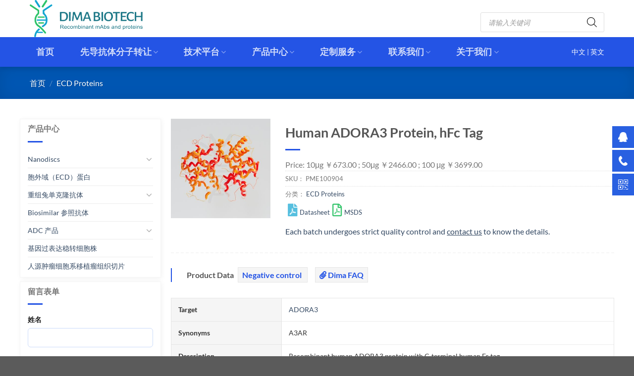

--- FILE ---
content_type: text/html; charset=UTF-8
request_url: https://www.dimabio.cn/product/human-adora3-protein-hfc-tag
body_size: 41134
content:
<!DOCTYPE html>
<html lang="zh-Hans" prefix="og: https://ogp.me/ns#" class="loading-site no-js">
<head>
	<meta charset="UTF-8" />
	<link rel="profile" href="http://gmpg.org/xfn/11" />
	<link rel="pingback" href="https://www.dimabio.cn/xmlrpc.php" />
	<script>(function(html){html.className = html.className.replace(/\bno-js\b/,'js')})(document.documentElement);</script>
<meta name="viewport" content="width=device-width, initial-scale=1" />
<!-- Search Engine Optimization by Rank Math - https://rankmath.com/ -->
<title>Human ADORA3 Protein, hFc Tag - 专注肿瘤免疫</title>
<meta name="description" content="Price: 10μg ￥673.00 ; 50μg ￥2466.00 ; 100 μg ￥3699.00"/>
<meta name="robots" content="index, follow, max-snippet:-1, max-video-preview:-1, max-image-preview:large"/>
<link rel="canonical" href="https://www.dimabio.cn/product/human-adora3-protein-hfc-tag" />
<meta property="og:locale" content="zh_CN" />
<meta property="og:type" content="product" />
<meta property="og:title" content="Human ADORA3 Protein, hFc Tag - 专注肿瘤免疫" />
<meta property="og:description" content="Price: 10μg ￥673.00 ; 50μg ￥2466.00 ; 100 μg ￥3699.00" />
<meta property="og:url" content="https://www.dimabio.cn/product/human-adora3-protein-hfc-tag" />
<meta property="og:site_name" content="专注肿瘤免疫" />
<meta property="og:updated_time" content="2025-09-15T14:22:35+08:00" />
<meta property="og:image" content="https://www.dimabio.cn/wp-content/uploads/products/pme1.jpg" />
<meta property="og:image:secure_url" content="https://www.dimabio.cn/wp-content/uploads/products/pme1.jpg" />
<meta property="og:image:width" content="1271" />
<meta property="og:image:height" content="1271" />
<meta property="og:image:alt" content="products-pme" />
<meta property="og:image:type" content="image/jpeg" />
<meta property="product:price:amount" content="411" />
<meta property="product:price:currency" content="CNY" />
<meta property="product:availability" content="instock" />
<meta name="twitter:card" content="summary_large_image" />
<meta name="twitter:title" content="Human ADORA3 Protein, hFc Tag - 专注肿瘤免疫" />
<meta name="twitter:description" content="Price: 10μg ￥673.00 ; 50μg ￥2466.00 ; 100 μg ￥3699.00" />
<meta name="twitter:image" content="https://www.dimabio.cn/wp-content/uploads/products/pme1.jpg" />
<meta name="twitter:label1" content="Price" />
<meta name="twitter:data1" content="&yen;411.00" />
<meta name="twitter:label2" content="Availability" />
<meta name="twitter:data2" content="In stock" />
<script type="application/ld+json" class="rank-math-schema">{"@context":"https://schema.org","@graph":[{"@type":"Organization","@id":"https://www.dimabio.cn/#organization","name":"\u4e13\u6ce8\u80bf\u7624\u514d\u75ab","url":"https://www.dimabio.cn"},{"@type":"WebSite","@id":"https://www.dimabio.cn/#website","url":"https://www.dimabio.cn","name":"\u4e13\u6ce8\u80bf\u7624\u514d\u75ab","alternateName":"\u7f14\u7801\u751f\u7269\u79d1\u6280(\u6b66\u6c49)\u6709\u9650\u516c\u53f8","publisher":{"@id":"https://www.dimabio.cn/#organization"},"inLanguage":"zh-Hans"},{"@type":"ImageObject","@id":"https://www.dimabio.cn/wp-content/uploads/products/pme1.jpg","url":"https://www.dimabio.cn/wp-content/uploads/products/pme1.jpg","width":"1271","height":"1271","caption":"products-pme","inLanguage":"zh-Hans"},{"@type":"ItemPage","@id":"https://www.dimabio.cn/product/human-adora3-protein-hfc-tag#webpage","url":"https://www.dimabio.cn/product/human-adora3-protein-hfc-tag","name":"Human ADORA3 Protein, hFc Tag - \u4e13\u6ce8\u80bf\u7624\u514d\u75ab","datePublished":"2022-01-01T10:13:00+08:00","dateModified":"2025-09-15T14:22:35+08:00","isPartOf":{"@id":"https://www.dimabio.cn/#website"},"primaryImageOfPage":{"@id":"https://www.dimabio.cn/wp-content/uploads/products/pme1.jpg"},"inLanguage":"zh-Hans"},{"@type":"Product","name":"Human ADORA3 Protein, hFc Tag - \u4e13\u6ce8\u80bf\u7624\u514d\u75ab","description":"Price: 10\u03bcg \uffe5673.00 ; 50\u03bcg \uffe52466.00 ; 100 \u03bcg \uffe53699.00","sku":"PME100904","category":"ECD Proteins","mainEntityOfPage":{"@id":"https://www.dimabio.cn/product/human-adora3-protein-hfc-tag#webpage"},"image":[{"@type":"ImageObject","url":"https://www.dimabio.cn/wp-content/uploads/products/pme1.jpg","height":"1271","width":"1271"}],"offers":{"@type":"Offer","price":"411.00","priceCurrency":"CNY","priceValidUntil":"2027-12-31","availability":"http://schema.org/InStock","itemCondition":"NewCondition","url":"https://www.dimabio.cn/product/human-adora3-protein-hfc-tag","seller":{"@type":"Organization","@id":"https://www.dimabio.cn/","name":"\u4e13\u6ce8\u80bf\u7624\u514d\u75ab","url":"https://www.dimabio.cn","logo":""}},"additionalProperty":[{"@type":"PropertyValue","name":"pa_target","value":"ADORA3"},{"@type":"PropertyValue","name":"synonyms","value":"A3AR"},{"@type":"PropertyValue","name":"description","value":"Recombinant human ADORA3 protein with C-terminal human Fc tag"},{"@type":"PropertyValue","name":"delivery","value":"Under development"},{"@type":"PropertyValue","name":"pa_uniprot-id","value":"P0DMS8"},{"@type":"PropertyValue","name":"pa_expression-host","value":"HEK293"},{"@type":"PropertyValue","name":"tag","value":"C-Human Fc Tag"},{"@type":"PropertyValue","name":"molecular-characterization","value":"ADORA3(Trp149-Met177) hFc(Glu99-Ala330)"},{"@type":"PropertyValue","name":"molecular-weight","value":"The protein has a predicted molecular mass of 38.72 kDa after removal of the signal peptide."},{"@type":"PropertyValue","name":"purity","value":"The purity of the protein is greater than 95% as determined by SDS-PAGE and Coomassie blue staining."},{"@type":"PropertyValue","name":"pa_formulation-reconstitution","value":"Lyophilized from sterile PBS, pH 7.4. Normally 5 % - 8% trehalose is added as protectants before lyophilization. Please see Certificate of Analysis for specific instructions of reconstitution."},{"@type":"PropertyValue","name":"storageshipping","value":"Store at -20\u00b0C to -80\u00b0C for 12 months in lyophilized form. After reconstitution, if not intended for use within a month, aliquot and store at -80\u00b0C (Avoid repeated freezing and thawing). Lyophilized proteins are shipped at ambient temperature."},{"@type":"PropertyValue","name":"background","value":"This gene encodes a protein that belongs to the family of adenosine receptors, which are G-protein-coupled receptors that are involved in a variety of intracellular signaling pathways and physiological functions. The receptor encoded by this gene mediates a sustained cardioprotective function during cardiac ischemia, it is involved in the inhibition of neutrophil degranulation in neutrophil-mediated tissue injury, it has been implicated in both neuroprotective and neurodegenerative effects, and it may also mediate both cell proliferation and cell death. Alternative splicing results in multiple transcript variants. This gene shares its 5' terminal exon with some transcripts from overlapping GeneID:57413, which encodes an immunoglobulin domain-containing protein. [provided by RefSeq, Nov 2014]"},{"@type":"PropertyValue","name":"pa_usage","value":"Research use only"},{"@type":"PropertyValue","name":"pa_conjugate","value":"Unconjugated"}],"@id":"https://www.dimabio.cn/product/human-adora3-protein-hfc-tag#richSnippet"}]}</script>
<!-- /Rank Math WordPress SEO plugin -->

<link rel="alternate" type="application/rss+xml" title="专注肿瘤免疫 &raquo; Feed" href="https://www.dimabio.cn/feed" />
<link rel="alternate" type="application/rss+xml" title="专注肿瘤免疫 &raquo; 评论 Feed" href="https://www.dimabio.cn/comments/feed" />
<style id='wp-img-auto-sizes-contain-inline-css' type='text/css'>
img:is([sizes=auto i],[sizes^="auto," i]){contain-intrinsic-size:3000px 1500px}
/*# sourceURL=wp-img-auto-sizes-contain-inline-css */
</style>
<link rel='stylesheet' id='cf7ic_style-css' href='https://www.dimabio.cn/wp-content/plugins/contact-form-7-image-captcha/css/cf7ic-style.css?ver=3.3.7' type='text/css' media='all' />
<link rel='stylesheet' id='wp-components-css' href='https://www.dimabio.cn/wp-includes/css/dist/components/style.min.css?ver=6.9' type='text/css' media='all' />
<link rel='stylesheet' id='wp-preferences-css' href='https://www.dimabio.cn/wp-includes/css/dist/preferences/style.min.css?ver=6.9' type='text/css' media='all' />
<link rel='stylesheet' id='wp-block-editor-css' href='https://www.dimabio.cn/wp-includes/css/dist/block-editor/style.min.css?ver=6.9' type='text/css' media='all' />
<link rel='stylesheet' id='popup-maker-block-library-style-css' href='https://www.dimabio.cn/wp-content/plugins/popup-maker/dist/packages/block-library-style.css?ver=dbea705cfafe089d65f1' type='text/css' media='all' />
<link rel='stylesheet' id='contact-form-7-css' href='https://www.dimabio.cn/wp-content/plugins/contact-form-7/includes/css/styles.css?ver=6.1.4' type='text/css' media='all' />
<link rel='stylesheet' id='woocommerce-print-products-css' href='https://www.dimabio.cn/wp-content/plugins/woocommerce-print-products/public/css/woocommerce-print-products-public.css?ver=1.8.6' type='text/css' media='all' />
<link rel='stylesheet' id='font-awesome-css' href='https://www.dimabio.cn/wp-content/plugins/woocommerce-print-products/public/css/fontawesome-free-5.15.3-web/css/all.min.css?ver=5.15.3' type='text/css' media='all' />
<style id='woocommerce-inline-inline-css' type='text/css'>
.woocommerce form .form-row .required { visibility: visible; }
/*# sourceURL=woocommerce-inline-inline-css */
</style>
<link rel='stylesheet' id='dgwt-wcas-style-css' href='https://www.dimabio.cn/wp-content/plugins/ajax-search-for-woocommerce-premium/assets/css/style.min.css?ver=1.28.1' type='text/css' media='all' />
<link rel='stylesheet' id='tablepress-default-css' href='https://www.dimabio.cn/wp-content/plugins/tablepress/css/build/default.css?ver=3.2.6' type='text/css' media='all' />
<link rel='stylesheet' id='popup-maker-site-css' href='//www.dimabio.cn/wp-content/uploads/pum/pum-site-styles.css?generated=1755657527&#038;ver=1.21.5' type='text/css' media='all' />
<link rel='stylesheet' id='flatsome-main-css' href='https://www.dimabio.cn/wp-content/themes/flatsome/assets/css/flatsome.css?ver=3.19.6' type='text/css' media='all' />
<style id='flatsome-main-inline-css' type='text/css'>
@font-face {
				font-family: "fl-icons";
				font-display: block;
				src: url(https://www.dimabio.cn/wp-content/themes/flatsome/assets/css/icons/fl-icons.eot?v=3.19.6);
				src:
					url(https://www.dimabio.cn/wp-content/themes/flatsome/assets/css/icons/fl-icons.eot#iefix?v=3.19.6) format("embedded-opentype"),
					url(https://www.dimabio.cn/wp-content/themes/flatsome/assets/css/icons/fl-icons.woff2?v=3.19.6) format("woff2"),
					url(https://www.dimabio.cn/wp-content/themes/flatsome/assets/css/icons/fl-icons.ttf?v=3.19.6) format("truetype"),
					url(https://www.dimabio.cn/wp-content/themes/flatsome/assets/css/icons/fl-icons.woff?v=3.19.6) format("woff"),
					url(https://www.dimabio.cn/wp-content/themes/flatsome/assets/css/icons/fl-icons.svg?v=3.19.6#fl-icons) format("svg");
			}
/*# sourceURL=flatsome-main-inline-css */
</style>
<link rel='stylesheet' id='flatsome-shop-css' href='https://www.dimabio.cn/wp-content/themes/flatsome/assets/css/flatsome-shop.css?ver=3.19.6' type='text/css' media='all' />
<link rel='stylesheet' id='flatsome-style-css' href='https://www.dimabio.cn/wp-content/themes/flatsome-child/style.css?ver=3.0' type='text/css' media='all' />
<script type="text/javascript" src="https://www.dimabio.cn/wp-includes/js/jquery/jquery.min.js?ver=3.7.1" id="jquery-core-js"></script>
<script type="text/javascript" src="https://www.dimabio.cn/wp-includes/js/jquery/jquery-migrate.min.js?ver=3.4.1" id="jquery-migrate-js"></script>
<script type="text/javascript" id="wc-single-product-js-extra">
/* <![CDATA[ */
var wc_single_product_params = {"i18n_required_rating_text":"\u8bf7\u9009\u62e9\u8bc4\u7ea7","i18n_rating_options":["1 \u661f\uff08\u5171 5 \u661f\uff09","2 \u661f\uff08\u5171 5 \u661f\uff09","3 \u661f\uff08\u5171 5 \u661f\uff09","4 \u661f\uff08\u5171 5 \u661f\uff09","5 \u661f\uff08\u5171 5 \u661f\uff09"],"i18n_product_gallery_trigger_text":"\u67e5\u770b\u5168\u5c4f\u56fe\u5e93","review_rating_required":"yes","flexslider":{"rtl":false,"animation":"slide","smoothHeight":true,"directionNav":false,"controlNav":"thumbnails","slideshow":false,"animationSpeed":500,"animationLoop":false,"allowOneSlide":false},"zoom_enabled":"","zoom_options":[],"photoswipe_enabled":"","photoswipe_options":{"shareEl":false,"closeOnScroll":false,"history":false,"hideAnimationDuration":0,"showAnimationDuration":0},"flexslider_enabled":""};
//# sourceURL=wc-single-product-js-extra
/* ]]> */
</script>
<script type="text/javascript" src="https://www.dimabio.cn/wp-content/plugins/woocommerce/assets/js/frontend/single-product.min.js?ver=10.4.3" id="wc-single-product-js" defer="defer" data-wp-strategy="defer"></script>
<script type="text/javascript" src="https://www.dimabio.cn/wp-content/plugins/woocommerce/assets/js/jquery-blockui/jquery.blockUI.min.js?ver=2.7.0-wc.10.4.3" id="wc-jquery-blockui-js" data-wp-strategy="defer"></script>
<script type="text/javascript" src="https://www.dimabio.cn/wp-content/plugins/woocommerce/assets/js/js-cookie/js.cookie.min.js?ver=2.1.4-wc.10.4.3" id="wc-js-cookie-js" data-wp-strategy="defer"></script>
<link rel="https://api.w.org/" href="https://www.dimabio.cn/wp-json/" /><link rel="alternate" title="JSON" type="application/json" href="https://www.dimabio.cn/wp-json/wp/v2/product/464" /><link rel='shortlink' href='https://www.dimabio.cn/?p=464' />
<!-- Analytics by WP Statistics - https://wp-statistics.com -->
		<style>
			.dgwt-wcas-ico-magnifier,.dgwt-wcas-ico-magnifier-handler{max-width:20px}.dgwt-wcas-search-wrapp{max-width:1000px}.dgwt-wcas-search-wrapp .dgwt-wcas-sf-wrapp .dgwt-wcas-search-submit::before{}.dgwt-wcas-search-wrapp .dgwt-wcas-sf-wrapp .dgwt-wcas-search-submit:hover::before,.dgwt-wcas-search-wrapp .dgwt-wcas-sf-wrapp .dgwt-wcas-search-submit:focus::before{}.dgwt-wcas-search-wrapp .dgwt-wcas-sf-wrapp .dgwt-wcas-search-submit,.dgwt-wcas-om-bar .dgwt-wcas-om-return{color:#000}.dgwt-wcas-search-wrapp .dgwt-wcas-ico-magnifier,.dgwt-wcas-search-wrapp .dgwt-wcas-sf-wrapp .dgwt-wcas-search-submit svg path,.dgwt-wcas-om-bar .dgwt-wcas-om-return svg path{fill:#000}		</style>
			<style>
		.dgwt-wcas-flatsome-up {
			margin-top: -40vh;
		}

		#search-lightbox .dgwt-wcas-sf-wrapp input[type=search].dgwt-wcas-search-input {
			height: 60px;
			font-size: 20px;
		}

		#search-lightbox .dgwt-wcas-search-wrapp {
			-webkit-transition: all 100ms ease-in-out;
			-moz-transition: all 100ms ease-in-out;
			-ms-transition: all 100ms ease-in-out;
			-o-transition: all 100ms ease-in-out;
			transition: all 100ms ease-in-out;
		}

		#search-lightbox .dgwt-wcas-sf-wrapp .dgwt-wcas-search-submit:before {
			top: 21px;
		}

		.dgwt-wcas-overlay-mobile-on .mfp-wrap .mfp-content {
			width: 100vw;
		}

		.dgwt-wcas-overlay-mobile-on .mfp-close,
		.dgwt-wcas-overlay-mobile-on .nav-sidebar {
			display: none;
		}

		.dgwt-wcas-overlay-mobile-on .main-menu-overlay {
			display: none;
		}

		.dgwt-wcas-open .header-search-dropdown .nav-dropdown {
			opacity: 1;
			max-height: inherit;
			left: -15px !important;
		}

		.dgwt-wcas-open:not(.dgwt-wcas-theme-flatsome-dd-sc) .nav-right .header-search-dropdown .nav-dropdown {
			left: auto;
			/*right: -15px;*/
		}

		.dgwt-wcas-theme-flatsome .nav-dropdown .dgwt-wcas-search-wrapp {
			min-width: 450px;
		}

		.header-search-form {
			min-width: 250px;
		}
	</style>
		<noscript><style>.woocommerce-product-gallery{ opacity: 1 !important; }</style></noscript>
	<link rel="icon" href="https://www.dimabio.cn/wp-content/uploads/mainpage/cropped-logo00-64x64.jpg" sizes="32x32" />
<link rel="icon" href="https://www.dimabio.cn/wp-content/uploads/mainpage/cropped-logo00-280x280.jpg" sizes="192x192" />
<link rel="apple-touch-icon" href="https://www.dimabio.cn/wp-content/uploads/mainpage/cropped-logo00-280x280.jpg" />
<meta name="msapplication-TileImage" content="https://www.dimabio.cn/wp-content/uploads/mainpage/cropped-logo00-280x280.jpg" />
<style id="custom-css" type="text/css">:root {--primary-color: #007bff;--fs-color-primary: #007bff;--fs-color-secondary: #d26e4b;--fs-color-success: #7a9c59;--fs-color-alert: #b20000;--fs-experimental-link-color: #334862;--fs-experimental-link-color-hover: #111;}.tooltipster-base {--tooltip-color: #fff;--tooltip-bg-color: #000;}.off-canvas-right .mfp-content, .off-canvas-left .mfp-content {--drawer-width: 300px;}.off-canvas .mfp-content.off-canvas-cart {--drawer-width: 360px;}.container-width, .full-width .ubermenu-nav, .container, .row{max-width: 1190px}.row.row-collapse{max-width: 1160px}.row.row-small{max-width: 1182.5px}.row.row-large{max-width: 1220px}.header-main{height: 75px}#logo img{max-height: 75px}#logo{width:260px;}.header-bottom{min-height: 54px}.header-top{min-height: 20px}.transparent .header-main{height: 30px}.transparent #logo img{max-height: 30px}.has-transparent + .page-title:first-of-type,.has-transparent + #main > .page-title,.has-transparent + #main > div > .page-title,.has-transparent + #main .page-header-wrapper:first-of-type .page-title{padding-top: 80px;}.header.show-on-scroll,.stuck .header-main{height:70px!important}.stuck #logo img{max-height: 70px!important}.search-form{ width: 100%;}.header-bg-color {background-color: rgba(255,255,255,0.9)}.header-bottom {background-color: #2454e5}.top-bar-nav > li > a{line-height: 16px }.header-main .nav > li > a{line-height: 29px }.header-wrapper:not(.stuck) .header-main .header-nav{margin-top: 15px }.header-bottom-nav > li > a{line-height: 60px }@media (max-width: 549px) {.header-main{height: 70px}#logo img{max-height: 70px}}.nav-dropdown{font-size:100%}.nav-dropdown-has-arrow li.has-dropdown:after{border-bottom-color: #ffffff;}.nav .nav-dropdown{background-color: #ffffff}body{font-family: Lato, sans-serif;}body {font-weight: 400;font-style: normal;}.nav > li > a {font-family: Lato, sans-serif;}.mobile-sidebar-levels-2 .nav > li > ul > li > a {font-family: Lato, sans-serif;}.nav > li > a,.mobile-sidebar-levels-2 .nav > li > ul > li > a {font-weight: 700;font-style: normal;}h1,h2,h3,h4,h5,h6,.heading-font, .off-canvas-center .nav-sidebar.nav-vertical > li > a{font-family: Lato, sans-serif;}h1,h2,h3,h4,h5,h6,.heading-font,.banner h1,.banner h2 {font-weight: 700;font-style: normal;}.alt-font{font-family: "Dancing Script", sans-serif;}.alt-font {font-weight: 400!important;font-style: normal!important;}.breadcrumbs{text-transform: none;}button,.button{text-transform: none;}.nav > li > a, .links > li > a{text-transform: none;}.section-title span{text-transform: none;}h3.widget-title,span.widget-title{text-transform: none;}.header:not(.transparent) .header-bottom-nav.nav > li > a:hover,.header:not(.transparent) .header-bottom-nav.nav > li.active > a,.header:not(.transparent) .header-bottom-nav.nav > li.current > a,.header:not(.transparent) .header-bottom-nav.nav > li > a.active,.header:not(.transparent) .header-bottom-nav.nav > li > a.current{color: #48cb48;}.header-bottom-nav.nav-line-bottom > li > a:before,.header-bottom-nav.nav-line-grow > li > a:before,.header-bottom-nav.nav-line > li > a:before,.header-bottom-nav.nav-box > li > a:hover,.header-bottom-nav.nav-box > li.active > a,.header-bottom-nav.nav-pills > li > a:hover,.header-bottom-nav.nav-pills > li.active > a{color:#FFF!important;background-color: #48cb48;}.shop-page-title.featured-title .title-overlay{background-color: rgba(0,0,0,0.3);}@media screen and (min-width: 550px){.products .box-vertical .box-image{min-width: 100px!important;width: 100px!important;}}.footer-1{background-color: #ffffff}.footer-2{background-color: #00143b}.nav-vertical-fly-out > li + li {border-top-width: 1px; border-top-style: solid;}/* Custom CSS */.entry-content table th{width:25%}.box-image-none .box-image{display:none}.product-video-popup{display: none;}.wpcf7-columns-2{width: 50%;float: left;}.dgwt-wcas-search-wrapp .dgwt-wcas-sf-wrapp .dgwt-wcas-search-submit, .dgwt-wcas-om-bar .dgwt-wcas-om-return {background-color: transparent;}.dgwt-wcas-search-wrapp .dgwt-wcas-sf-wrapp .dgwt-wcas-search-submit::before {border-color: transparent;}.clearfix:after{content:"";display:block;clear:both;}.suspension{position:fixed;right:0;bottom:225px;width:70px;height:240px;z-index: 999;}.suspension-box{position:relative;float:right;}.suspension .a{display:block;width:44px;height:44px;background-color:#2960e1;margin-bottom:4px;cursor:pointer;outline:none;}.suspension .a.active,.suspension .a:hover{background:#F05352;}.suspension .a .i{float:left;width:44px;height:44px;background-image:url(/wp-includes/images/side_icon.png);background-repeat:no-repeat;}.suspension .a-service .i{width:20px;height:20px;margin-top:12px;margin-left:12px;background-image:url(/wp-includes/images/suspension-bg.png);background-repeat:no-repeat;background-position:0 0;}.suspension .a-service-phone .i{width:20px;height:20px;margin-top:12px;margin-left:12px;background-image:url(/wp-includes/images/suspension-bg.png);background-repeat:no-repeat;background-position:-27px 0;}.suspension .a-qrcode .i{background-position:-44px 0;}.suspension .a-cart .i{background-position:-88px 0;}.suspension .a-top .i{background-position:-132px 0;}.suspension .a-top{background:#D2D3D6;display:none;}.suspension .a-top:hover{background:#c0c1c3;}.suspension .d{display:none;width:223px;background:#fff;position:absolute;right:67px;min-height:90px;border:1px solid #E0E1E5;border-radius:3px;box-shadow:0px 2px 5px 0px rgba(161, 163, 175, 0.11);}.suspension .d .arrow{position:absolute;width:8px;height:12px;background:url(/wp-includes/images/side_bg_arrow.png) no-repeat;right:-8px;top:31px;}.suspension .d-service{top:0;}.suspension .d-service-phone{top:34px;}.suspension .d-qrcode{top:78px;}.suspension .d .inner-box{padding:8px 22px 12px;}.suspension .d .inner-box p{color:#000}.suspension .d-service-item{border-bottom:1px solid #eee;padding:14px 0;}.suspension .d-service .d-service-item{border-bottom:none;}.suspension .d-service-item .circle{width:44px;height:44px;border-radius:50%;overflow:hidden;background:#F1F1F3;display:block;float:left;}.suspension .d-service-item .i-qq{width:44px;height:44px;background:url(/wp-includes/images/side_con_icon03.png) no-repeat center 15px;display:block;transition:all .2s;border-radius:50%;overflow:hidden;}.suspension .d-service-item:hover .i-qq{background-position:center 3px;}.suspension .d-service-item .i-tel{width:44px;height:44px;background:url(/wp-includes/images/side_con_icon02.png) no-repeat center center;display:block;}.suspension .d-service-item h3{float:left;width:112px;line-height:44px;font-size:15px;margin-left:12px;margin-top: 0;margin-bottom: 0;}.suspension .d-service-item .text{float:left;width:112px;line-height:22px;font-size:15px;margin-left:12px;}.suspension .d-service-item .text .number{margin:0;color:red}.suspension .d-service-item .text p{color:#000}.suspension .d-service-intro{padding-top:10px;}.suspension .d-service-intro p{float:left;line-height:27px;font-size:12px;width:50%;white-space:nowrap;color:#888;margin:0}.suspension .d-service-intro i{background:url(/wp-includes/images/side_con_icon01.png) no-repeat center center;height:27px;width:14px;margin-right:5px;vertical-align:top;display:inline-block;}.suspension .d-qrcode{text-align:center;}.suspension .d-qrcode .inner-box{padding:20px 0;}.suspension .d-qrcode p{font-size:16px;color:#93959c;margin:0}.fa-datasheet{color:#56bfdf}.fa-msds{color:#3ac670}.fa-sop{color:#d06e49}th:first-child, td:first-child {padding-left: 1em;background: #f5f5f5;color: #333;border-right: 1px solid #e5e5e5;border-bottom: 1px solid #e5e5e5;}th:last-child, td:last-child {padding-left: 1em;color: #333;}.nav-tabs+.tab-panels {padding: 15px;}.nav-tabs+.tab-panels{padding:10px 10px 10px 0 !important}.woocommerce-print-products.link-wrapper{float:left}#wpcf7-f11530-p11320-o2 .contact-text-button,#wpcf7-f11530-p11320-o3 .contact-text-button,#wpcf7-f11530-p11463-o2 .contact-text-button {background: #ea9064;border-radius: 10px;}#wpcf7-f11530-p11320-o2 .contact-text-sub,#wpcf7-f11530-p11320-o3 .contact-text-sub,#wpcf7-f11530-p11463-o2 .contact-text-sub{border: none;box-shadow: none;background-color: #eef5fb;border-radius: 15px;padding: 1.5rem;color: #989898;font-weight: normal;}@media(max-width: 549px) { .suspension,.hide-for-small {display:none !important}}.label-new.menu-item > a:after{content:"新的";}.label-hot.menu-item > a:after{content:"热门";}.label-sale.menu-item > a:after{content:"销售";}.label-popular.menu-item > a:after{content:"热门";}</style><style id="kirki-inline-styles">/* latin-ext */
@font-face {
  font-family: 'Lato';
  font-style: normal;
  font-weight: 400;
  font-display: swap;
  src: url(https://www.dimabio.cn/wp-content/fonts/lato/S6uyw4BMUTPHjxAwXjeu.woff2) format('woff2');
  unicode-range: U+0100-02BA, U+02BD-02C5, U+02C7-02CC, U+02CE-02D7, U+02DD-02FF, U+0304, U+0308, U+0329, U+1D00-1DBF, U+1E00-1E9F, U+1EF2-1EFF, U+2020, U+20A0-20AB, U+20AD-20C0, U+2113, U+2C60-2C7F, U+A720-A7FF;
}
/* latin */
@font-face {
  font-family: 'Lato';
  font-style: normal;
  font-weight: 400;
  font-display: swap;
  src: url(https://www.dimabio.cn/wp-content/fonts/lato/S6uyw4BMUTPHjx4wXg.woff2) format('woff2');
  unicode-range: U+0000-00FF, U+0131, U+0152-0153, U+02BB-02BC, U+02C6, U+02DA, U+02DC, U+0304, U+0308, U+0329, U+2000-206F, U+20AC, U+2122, U+2191, U+2193, U+2212, U+2215, U+FEFF, U+FFFD;
}
/* latin-ext */
@font-face {
  font-family: 'Lato';
  font-style: normal;
  font-weight: 700;
  font-display: swap;
  src: url(https://www.dimabio.cn/wp-content/fonts/lato/S6u9w4BMUTPHh6UVSwaPGR_p.woff2) format('woff2');
  unicode-range: U+0100-02BA, U+02BD-02C5, U+02C7-02CC, U+02CE-02D7, U+02DD-02FF, U+0304, U+0308, U+0329, U+1D00-1DBF, U+1E00-1E9F, U+1EF2-1EFF, U+2020, U+20A0-20AB, U+20AD-20C0, U+2113, U+2C60-2C7F, U+A720-A7FF;
}
/* latin */
@font-face {
  font-family: 'Lato';
  font-style: normal;
  font-weight: 700;
  font-display: swap;
  src: url(https://www.dimabio.cn/wp-content/fonts/lato/S6u9w4BMUTPHh6UVSwiPGQ.woff2) format('woff2');
  unicode-range: U+0000-00FF, U+0131, U+0152-0153, U+02BB-02BC, U+02C6, U+02DA, U+02DC, U+0304, U+0308, U+0329, U+2000-206F, U+20AC, U+2122, U+2191, U+2193, U+2212, U+2215, U+FEFF, U+FFFD;
}/* vietnamese */
@font-face {
  font-family: 'Dancing Script';
  font-style: normal;
  font-weight: 400;
  font-display: swap;
  src: url(https://www.dimabio.cn/wp-content/fonts/dancing-script/If2cXTr6YS-zF4S-kcSWSVi_sxjsohD9F50Ruu7BMSo3Rep8ltA.woff2) format('woff2');
  unicode-range: U+0102-0103, U+0110-0111, U+0128-0129, U+0168-0169, U+01A0-01A1, U+01AF-01B0, U+0300-0301, U+0303-0304, U+0308-0309, U+0323, U+0329, U+1EA0-1EF9, U+20AB;
}
/* latin-ext */
@font-face {
  font-family: 'Dancing Script';
  font-style: normal;
  font-weight: 400;
  font-display: swap;
  src: url(https://www.dimabio.cn/wp-content/fonts/dancing-script/If2cXTr6YS-zF4S-kcSWSVi_sxjsohD9F50Ruu7BMSo3ROp8ltA.woff2) format('woff2');
  unicode-range: U+0100-02BA, U+02BD-02C5, U+02C7-02CC, U+02CE-02D7, U+02DD-02FF, U+0304, U+0308, U+0329, U+1D00-1DBF, U+1E00-1E9F, U+1EF2-1EFF, U+2020, U+20A0-20AB, U+20AD-20C0, U+2113, U+2C60-2C7F, U+A720-A7FF;
}
/* latin */
@font-face {
  font-family: 'Dancing Script';
  font-style: normal;
  font-weight: 400;
  font-display: swap;
  src: url(https://www.dimabio.cn/wp-content/fonts/dancing-script/If2cXTr6YS-zF4S-kcSWSVi_sxjsohD9F50Ruu7BMSo3Sup8.woff2) format('woff2');
  unicode-range: U+0000-00FF, U+0131, U+0152-0153, U+02BB-02BC, U+02C6, U+02DA, U+02DC, U+0304, U+0308, U+0329, U+2000-206F, U+20AC, U+2122, U+2191, U+2193, U+2212, U+2215, U+FEFF, U+FFFD;
}</style><link rel='stylesheet' id='wc-blocks-style-css' href='https://www.dimabio.cn/wp-content/plugins/woocommerce/assets/client/blocks/wc-blocks.css?ver=wc-10.4.3' type='text/css' media='all' />
<style id='global-styles-inline-css' type='text/css'>
:root{--wp--preset--aspect-ratio--square: 1;--wp--preset--aspect-ratio--4-3: 4/3;--wp--preset--aspect-ratio--3-4: 3/4;--wp--preset--aspect-ratio--3-2: 3/2;--wp--preset--aspect-ratio--2-3: 2/3;--wp--preset--aspect-ratio--16-9: 16/9;--wp--preset--aspect-ratio--9-16: 9/16;--wp--preset--color--black: #000000;--wp--preset--color--cyan-bluish-gray: #abb8c3;--wp--preset--color--white: #ffffff;--wp--preset--color--pale-pink: #f78da7;--wp--preset--color--vivid-red: #cf2e2e;--wp--preset--color--luminous-vivid-orange: #ff6900;--wp--preset--color--luminous-vivid-amber: #fcb900;--wp--preset--color--light-green-cyan: #7bdcb5;--wp--preset--color--vivid-green-cyan: #00d084;--wp--preset--color--pale-cyan-blue: #8ed1fc;--wp--preset--color--vivid-cyan-blue: #0693e3;--wp--preset--color--vivid-purple: #9b51e0;--wp--preset--color--primary: #007bff;--wp--preset--color--secondary: #d26e4b;--wp--preset--color--success: #7a9c59;--wp--preset--color--alert: #b20000;--wp--preset--gradient--vivid-cyan-blue-to-vivid-purple: linear-gradient(135deg,rgb(6,147,227) 0%,rgb(155,81,224) 100%);--wp--preset--gradient--light-green-cyan-to-vivid-green-cyan: linear-gradient(135deg,rgb(122,220,180) 0%,rgb(0,208,130) 100%);--wp--preset--gradient--luminous-vivid-amber-to-luminous-vivid-orange: linear-gradient(135deg,rgb(252,185,0) 0%,rgb(255,105,0) 100%);--wp--preset--gradient--luminous-vivid-orange-to-vivid-red: linear-gradient(135deg,rgb(255,105,0) 0%,rgb(207,46,46) 100%);--wp--preset--gradient--very-light-gray-to-cyan-bluish-gray: linear-gradient(135deg,rgb(238,238,238) 0%,rgb(169,184,195) 100%);--wp--preset--gradient--cool-to-warm-spectrum: linear-gradient(135deg,rgb(74,234,220) 0%,rgb(151,120,209) 20%,rgb(207,42,186) 40%,rgb(238,44,130) 60%,rgb(251,105,98) 80%,rgb(254,248,76) 100%);--wp--preset--gradient--blush-light-purple: linear-gradient(135deg,rgb(255,206,236) 0%,rgb(152,150,240) 100%);--wp--preset--gradient--blush-bordeaux: linear-gradient(135deg,rgb(254,205,165) 0%,rgb(254,45,45) 50%,rgb(107,0,62) 100%);--wp--preset--gradient--luminous-dusk: linear-gradient(135deg,rgb(255,203,112) 0%,rgb(199,81,192) 50%,rgb(65,88,208) 100%);--wp--preset--gradient--pale-ocean: linear-gradient(135deg,rgb(255,245,203) 0%,rgb(182,227,212) 50%,rgb(51,167,181) 100%);--wp--preset--gradient--electric-grass: linear-gradient(135deg,rgb(202,248,128) 0%,rgb(113,206,126) 100%);--wp--preset--gradient--midnight: linear-gradient(135deg,rgb(2,3,129) 0%,rgb(40,116,252) 100%);--wp--preset--font-size--small: 13px;--wp--preset--font-size--medium: 20px;--wp--preset--font-size--large: 36px;--wp--preset--font-size--x-large: 42px;--wp--preset--spacing--20: 0.44rem;--wp--preset--spacing--30: 0.67rem;--wp--preset--spacing--40: 1rem;--wp--preset--spacing--50: 1.5rem;--wp--preset--spacing--60: 2.25rem;--wp--preset--spacing--70: 3.38rem;--wp--preset--spacing--80: 5.06rem;--wp--preset--shadow--natural: 6px 6px 9px rgba(0, 0, 0, 0.2);--wp--preset--shadow--deep: 12px 12px 50px rgba(0, 0, 0, 0.4);--wp--preset--shadow--sharp: 6px 6px 0px rgba(0, 0, 0, 0.2);--wp--preset--shadow--outlined: 6px 6px 0px -3px rgb(255, 255, 255), 6px 6px rgb(0, 0, 0);--wp--preset--shadow--crisp: 6px 6px 0px rgb(0, 0, 0);}:where(body) { margin: 0; }.wp-site-blocks > .alignleft { float: left; margin-right: 2em; }.wp-site-blocks > .alignright { float: right; margin-left: 2em; }.wp-site-blocks > .aligncenter { justify-content: center; margin-left: auto; margin-right: auto; }:where(.is-layout-flex){gap: 0.5em;}:where(.is-layout-grid){gap: 0.5em;}.is-layout-flow > .alignleft{float: left;margin-inline-start: 0;margin-inline-end: 2em;}.is-layout-flow > .alignright{float: right;margin-inline-start: 2em;margin-inline-end: 0;}.is-layout-flow > .aligncenter{margin-left: auto !important;margin-right: auto !important;}.is-layout-constrained > .alignleft{float: left;margin-inline-start: 0;margin-inline-end: 2em;}.is-layout-constrained > .alignright{float: right;margin-inline-start: 2em;margin-inline-end: 0;}.is-layout-constrained > .aligncenter{margin-left: auto !important;margin-right: auto !important;}.is-layout-constrained > :where(:not(.alignleft):not(.alignright):not(.alignfull)){margin-left: auto !important;margin-right: auto !important;}body .is-layout-flex{display: flex;}.is-layout-flex{flex-wrap: wrap;align-items: center;}.is-layout-flex > :is(*, div){margin: 0;}body .is-layout-grid{display: grid;}.is-layout-grid > :is(*, div){margin: 0;}body{padding-top: 0px;padding-right: 0px;padding-bottom: 0px;padding-left: 0px;}a:where(:not(.wp-element-button)){text-decoration: none;}:root :where(.wp-element-button, .wp-block-button__link){background-color: #32373c;border-width: 0;color: #fff;font-family: inherit;font-size: inherit;font-style: inherit;font-weight: inherit;letter-spacing: inherit;line-height: inherit;padding-top: calc(0.667em + 2px);padding-right: calc(1.333em + 2px);padding-bottom: calc(0.667em + 2px);padding-left: calc(1.333em + 2px);text-decoration: none;text-transform: inherit;}.has-black-color{color: var(--wp--preset--color--black) !important;}.has-cyan-bluish-gray-color{color: var(--wp--preset--color--cyan-bluish-gray) !important;}.has-white-color{color: var(--wp--preset--color--white) !important;}.has-pale-pink-color{color: var(--wp--preset--color--pale-pink) !important;}.has-vivid-red-color{color: var(--wp--preset--color--vivid-red) !important;}.has-luminous-vivid-orange-color{color: var(--wp--preset--color--luminous-vivid-orange) !important;}.has-luminous-vivid-amber-color{color: var(--wp--preset--color--luminous-vivid-amber) !important;}.has-light-green-cyan-color{color: var(--wp--preset--color--light-green-cyan) !important;}.has-vivid-green-cyan-color{color: var(--wp--preset--color--vivid-green-cyan) !important;}.has-pale-cyan-blue-color{color: var(--wp--preset--color--pale-cyan-blue) !important;}.has-vivid-cyan-blue-color{color: var(--wp--preset--color--vivid-cyan-blue) !important;}.has-vivid-purple-color{color: var(--wp--preset--color--vivid-purple) !important;}.has-primary-color{color: var(--wp--preset--color--primary) !important;}.has-secondary-color{color: var(--wp--preset--color--secondary) !important;}.has-success-color{color: var(--wp--preset--color--success) !important;}.has-alert-color{color: var(--wp--preset--color--alert) !important;}.has-black-background-color{background-color: var(--wp--preset--color--black) !important;}.has-cyan-bluish-gray-background-color{background-color: var(--wp--preset--color--cyan-bluish-gray) !important;}.has-white-background-color{background-color: var(--wp--preset--color--white) !important;}.has-pale-pink-background-color{background-color: var(--wp--preset--color--pale-pink) !important;}.has-vivid-red-background-color{background-color: var(--wp--preset--color--vivid-red) !important;}.has-luminous-vivid-orange-background-color{background-color: var(--wp--preset--color--luminous-vivid-orange) !important;}.has-luminous-vivid-amber-background-color{background-color: var(--wp--preset--color--luminous-vivid-amber) !important;}.has-light-green-cyan-background-color{background-color: var(--wp--preset--color--light-green-cyan) !important;}.has-vivid-green-cyan-background-color{background-color: var(--wp--preset--color--vivid-green-cyan) !important;}.has-pale-cyan-blue-background-color{background-color: var(--wp--preset--color--pale-cyan-blue) !important;}.has-vivid-cyan-blue-background-color{background-color: var(--wp--preset--color--vivid-cyan-blue) !important;}.has-vivid-purple-background-color{background-color: var(--wp--preset--color--vivid-purple) !important;}.has-primary-background-color{background-color: var(--wp--preset--color--primary) !important;}.has-secondary-background-color{background-color: var(--wp--preset--color--secondary) !important;}.has-success-background-color{background-color: var(--wp--preset--color--success) !important;}.has-alert-background-color{background-color: var(--wp--preset--color--alert) !important;}.has-black-border-color{border-color: var(--wp--preset--color--black) !important;}.has-cyan-bluish-gray-border-color{border-color: var(--wp--preset--color--cyan-bluish-gray) !important;}.has-white-border-color{border-color: var(--wp--preset--color--white) !important;}.has-pale-pink-border-color{border-color: var(--wp--preset--color--pale-pink) !important;}.has-vivid-red-border-color{border-color: var(--wp--preset--color--vivid-red) !important;}.has-luminous-vivid-orange-border-color{border-color: var(--wp--preset--color--luminous-vivid-orange) !important;}.has-luminous-vivid-amber-border-color{border-color: var(--wp--preset--color--luminous-vivid-amber) !important;}.has-light-green-cyan-border-color{border-color: var(--wp--preset--color--light-green-cyan) !important;}.has-vivid-green-cyan-border-color{border-color: var(--wp--preset--color--vivid-green-cyan) !important;}.has-pale-cyan-blue-border-color{border-color: var(--wp--preset--color--pale-cyan-blue) !important;}.has-vivid-cyan-blue-border-color{border-color: var(--wp--preset--color--vivid-cyan-blue) !important;}.has-vivid-purple-border-color{border-color: var(--wp--preset--color--vivid-purple) !important;}.has-primary-border-color{border-color: var(--wp--preset--color--primary) !important;}.has-secondary-border-color{border-color: var(--wp--preset--color--secondary) !important;}.has-success-border-color{border-color: var(--wp--preset--color--success) !important;}.has-alert-border-color{border-color: var(--wp--preset--color--alert) !important;}.has-vivid-cyan-blue-to-vivid-purple-gradient-background{background: var(--wp--preset--gradient--vivid-cyan-blue-to-vivid-purple) !important;}.has-light-green-cyan-to-vivid-green-cyan-gradient-background{background: var(--wp--preset--gradient--light-green-cyan-to-vivid-green-cyan) !important;}.has-luminous-vivid-amber-to-luminous-vivid-orange-gradient-background{background: var(--wp--preset--gradient--luminous-vivid-amber-to-luminous-vivid-orange) !important;}.has-luminous-vivid-orange-to-vivid-red-gradient-background{background: var(--wp--preset--gradient--luminous-vivid-orange-to-vivid-red) !important;}.has-very-light-gray-to-cyan-bluish-gray-gradient-background{background: var(--wp--preset--gradient--very-light-gray-to-cyan-bluish-gray) !important;}.has-cool-to-warm-spectrum-gradient-background{background: var(--wp--preset--gradient--cool-to-warm-spectrum) !important;}.has-blush-light-purple-gradient-background{background: var(--wp--preset--gradient--blush-light-purple) !important;}.has-blush-bordeaux-gradient-background{background: var(--wp--preset--gradient--blush-bordeaux) !important;}.has-luminous-dusk-gradient-background{background: var(--wp--preset--gradient--luminous-dusk) !important;}.has-pale-ocean-gradient-background{background: var(--wp--preset--gradient--pale-ocean) !important;}.has-electric-grass-gradient-background{background: var(--wp--preset--gradient--electric-grass) !important;}.has-midnight-gradient-background{background: var(--wp--preset--gradient--midnight) !important;}.has-small-font-size{font-size: var(--wp--preset--font-size--small) !important;}.has-medium-font-size{font-size: var(--wp--preset--font-size--medium) !important;}.has-large-font-size{font-size: var(--wp--preset--font-size--large) !important;}.has-x-large-font-size{font-size: var(--wp--preset--font-size--x-large) !important;}
/*# sourceURL=global-styles-inline-css */
</style>
</head>

<body class="wp-singular product-template-default single single-product postid-464 wp-theme-flatsome wp-child-theme-flatsome-child theme-flatsome locale-zh-cn woocommerce woocommerce-page woocommerce-no-js dgwt-wcas-theme-flatsome full-width header-shadow lightbox nav-dropdown-has-arrow nav-dropdown-has-shadow nav-dropdown-has-border catalog-mode no-prices">


<a class="skip-link screen-reader-text" href="#main">跳到内容</a>

<div id="wrapper">

	
	<header id="header" class="header has-sticky sticky-jump">
		<div class="header-wrapper">
			<div id="masthead" class="header-main ">
      <div class="header-inner flex-row container logo-left medium-logo-center" role="navigation">

          <!-- Logo -->
          <div id="logo" class="flex-col logo">
            
<!-- Header logo -->
<a href="https://www.dimabio.cn/" title="专注肿瘤免疫 - 缔码生物科技（武汉）有限公司" rel="home">
		<img width="900" height="296" src="https://www.dimabio.cn/wp-content/uploads/logo2025.png" class="header_logo header-logo" alt="专注肿瘤免疫"/><img  width="900" height="296" src="https://www.dimabio.cn/wp-content/uploads/logo2025.png" class="header-logo-dark" alt="专注肿瘤免疫"/></a>
          </div>

          <!-- Mobile Left Elements -->
          <div class="flex-col show-for-medium flex-left">
            <ul class="mobile-nav nav nav-left ">
              <li class="nav-icon has-icon">
  		<a href="#" data-open="#main-menu" data-pos="left" data-bg="main-menu-overlay" data-color="" class="is-small" aria-label="菜单" aria-controls="main-menu" aria-expanded="false">

		  <i class="icon-menu" ></i>
		  		</a>
	</li>
            </ul>
          </div>

          <!-- Left Elements -->
          <div class="flex-col hide-for-medium flex-left
            flex-grow">
            <ul class="header-nav header-nav-main nav nav-left  nav-line-bottom nav-size-xlarge nav-spacing-xlarge nav-prompts-overlay" >
                          </ul>
          </div>

          <!-- Right Elements -->
          <div class="flex-col hide-for-medium flex-right">
            <ul class="header-nav header-nav-main nav nav-right  nav-line-bottom nav-size-xlarge nav-spacing-xlarge nav-prompts-overlay">
              <li class="header-search-form search-form html relative has-icon">
	<div class="header-search-form-wrapper">
		<div  class="dgwt-wcas-search-wrapp dgwt-wcas-is-detail-box dgwt-wcas-has-submit woocommerce dgwt-wcas-style-solaris js-dgwt-wcas-layout-classic dgwt-wcas-layout-classic js-dgwt-wcas-mobile-overlay-enabled">
		<form class="dgwt-wcas-search-form" role="search" action="https://www.dimabio.cn/" method="get">
		<div class="dgwt-wcas-sf-wrapp">
						<label class="screen-reader-text"
				   for="dgwt-wcas-search-input-1">Products search</label>

			<input id="dgwt-wcas-search-input-1"
				   type="search"
				   class="dgwt-wcas-search-input"
				   name="s"
				   value=""
				   placeholder="请输入关键词"
				   autocomplete="off"
							/>
			<div class="dgwt-wcas-preloader"></div>

			<div class="dgwt-wcas-voice-search"></div>

							<button type="submit"
						aria-label="Search"
						class="dgwt-wcas-search-submit">				<svg class="dgwt-wcas-ico-magnifier" xmlns="http://www.w3.org/2000/svg"
					 xmlns:xlink="http://www.w3.org/1999/xlink" x="0px" y="0px"
					 viewBox="0 0 51.539 51.361" xml:space="preserve">
		             <path 						 d="M51.539,49.356L37.247,35.065c3.273-3.74,5.272-8.623,5.272-13.983c0-11.742-9.518-21.26-21.26-21.26 S0,9.339,0,21.082s9.518,21.26,21.26,21.26c5.361,0,10.244-1.999,13.983-5.272l14.292,14.292L51.539,49.356z M2.835,21.082 c0-10.176,8.249-18.425,18.425-18.425s18.425,8.249,18.425,18.425S31.436,39.507,21.26,39.507S2.835,31.258,2.835,21.082z"/>
				</svg>
				</button>
			
			<input type="hidden" name="post_type" value="product"/>
			<input type="hidden" name="dgwt_wcas" value="1"/>

			
					</div>
	</form>
</div>
	</div>
</li>
            </ul>
          </div>

          <!-- Mobile Right Elements -->
          <div class="flex-col show-for-medium flex-right">
            <ul class="mobile-nav nav nav-right ">
              <li class="header-search header-search-lightbox has-icon">
			<a href="#search-lightbox" aria-label="搜索" data-open="#search-lightbox" data-focus="input.search-field"
		class="is-small">
		<i class="icon-search" style="font-size:16px;" ></i></a>
		
	<div id="search-lightbox" class="mfp-hide dark text-center">
		<div  class="dgwt-wcas-search-wrapp dgwt-wcas-is-detail-box dgwt-wcas-has-submit woocommerce dgwt-wcas-style-solaris js-dgwt-wcas-layout-classic dgwt-wcas-layout-classic js-dgwt-wcas-mobile-overlay-enabled">
		<form class="dgwt-wcas-search-form" role="search" action="https://www.dimabio.cn/" method="get">
		<div class="dgwt-wcas-sf-wrapp">
						<label class="screen-reader-text"
				   for="dgwt-wcas-search-input-2">Products search</label>

			<input id="dgwt-wcas-search-input-2"
				   type="search"
				   class="dgwt-wcas-search-input"
				   name="s"
				   value=""
				   placeholder="请输入关键词"
				   autocomplete="off"
							/>
			<div class="dgwt-wcas-preloader"></div>

			<div class="dgwt-wcas-voice-search"></div>

							<button type="submit"
						aria-label="Search"
						class="dgwt-wcas-search-submit">				<svg class="dgwt-wcas-ico-magnifier" xmlns="http://www.w3.org/2000/svg"
					 xmlns:xlink="http://www.w3.org/1999/xlink" x="0px" y="0px"
					 viewBox="0 0 51.539 51.361" xml:space="preserve">
		             <path 						 d="M51.539,49.356L37.247,35.065c3.273-3.74,5.272-8.623,5.272-13.983c0-11.742-9.518-21.26-21.26-21.26 S0,9.339,0,21.082s9.518,21.26,21.26,21.26c5.361,0,10.244-1.999,13.983-5.272l14.292,14.292L51.539,49.356z M2.835,21.082 c0-10.176,8.249-18.425,18.425-18.425s18.425,8.249,18.425,18.425S31.436,39.507,21.26,39.507S2.835,31.258,2.835,21.082z"/>
				</svg>
				</button>
			
			<input type="hidden" name="post_type" value="product"/>
			<input type="hidden" name="dgwt_wcas" value="1"/>

			
					</div>
	</form>
</div>
	</div>
</li>
            </ul>
          </div>

      </div>

      </div>
<div id="wide-nav" class="header-bottom wide-nav nav-dark hide-for-medium">
    <div class="flex-row container">

                        <div class="flex-col hide-for-medium flex-left">
                <ul class="nav header-nav header-bottom-nav nav-left  nav-box nav-size-xlarge nav-spacing-xlarge nav-prompts-overlay">
                    <li id="menu-item-999" class="menu-item menu-item-type-post_type menu-item-object-page menu-item-home menu-item-999 menu-item-design-default"><a href="https://www.dimabio.cn/" class="nav-top-link">首页</a></li>
<li id="menu-item-24802" class="menu-item menu-item-type-post_type menu-item-object-page menu-item-has-children menu-item-24802 menu-item-design-default has-dropdown"><a href="https://www.dimabio.cn/off-the-shelf-lead-mab-licensing-out" class="nav-top-link" aria-expanded="false" aria-haspopup="menu">先导抗体分子转让<i class="icon-angle-down" ></i></a>
<ul class="sub-menu nav-dropdown nav-dropdown-simple">
	<li id="menu-item-1117" class="menu-item menu-item-type-post_type menu-item-object-page menu-item-1117"><a href="https://www.dimabio.cn/overview-therapeutic-lead-antibody-molecules/dimab-lead-mab-molecules">现货先导抗体</a></li>
	<li id="menu-item-25607" class="menu-item menu-item-type-post_type menu-item-object-page menu-item-25607"><a href="https://www.dimabio.cn/adc-lead-mabs-ready-to-out-licensing">ADC先导抗体项目转让</a></li>
	<li id="menu-item-1116" class="menu-item menu-item-type-post_type menu-item-object-page menu-item-1116"><a href="https://www.dimabio.cn/b-cell-seed-libraries-2">B 细胞种子库</a></li>
	<li id="menu-item-8949" class="menu-item menu-item-type-post_type menu-item-object-page menu-item-8949"><a href="https://www.dimabio.cn/development-and-screening-of-lead-molecules">CAR-T先导分子开发与筛选</a></li>
	<li id="menu-item-1115" class="menu-item menu-item-type-post_type menu-item-object-page menu-item-1115"><a href="https://www.dimabio.cn/overview-therapeutic-lead-antibody-molecules/bcma-lead-mab-molecule-discovery">案例展示</a></li>
</ul>
</li>
<li id="menu-item-1933" class="menu-item menu-item-type-custom menu-item-object-custom menu-item-has-children menu-item-1933 menu-item-design-default has-dropdown"><a href="#" class="nav-top-link" aria-expanded="false" aria-haspopup="menu">技术平台<i class="icon-angle-down" ></i></a>
<ul class="sub-menu nav-dropdown nav-dropdown-simple">
	<li id="menu-item-8960" class="menu-item menu-item-type-post_type menu-item-object-page menu-item-8960"><a href="https://www.dimabio.cn/dimab-platform">基于单B细胞技术的兔单抗发现平台</a></li>
	<li id="menu-item-9050" class="menu-item menu-item-type-post_type menu-item-object-page menu-item-9050"><a href="https://www.dimabio.cn/dimpro-functional-membrane-protein-expression-platform">DiMPro<sup>TM </sup>功能性膜蛋白开发平台</a></li>
	<li id="menu-item-9141" class="menu-item menu-item-type-post_type menu-item-object-page menu-item-9141"><a href="https://www.dimabio.cn/in-vitro-analysis-platform">体外功能分析平台</a></li>
</ul>
</li>
<li id="menu-item-1000" class="menu-item menu-item-type-post_type menu-item-object-page menu-item-has-children current_page_parent menu-item-1000 menu-item-design-default has-dropdown"><a href="https://www.dimabio.cn/shop" class="nav-top-link" aria-expanded="false" aria-haspopup="menu">产品中心<i class="icon-angle-down" ></i></a>
<ul class="sub-menu nav-dropdown nav-dropdown-simple">
	<li id="menu-item-25652" class="menu-item menu-item-type-post_type menu-item-object-page menu-item-has-children menu-item-25652 nav-dropdown-col"><a href="https://www.dimabio.cn/nanodiscs">Nanodiscs</a>
	<ul class="sub-menu nav-column nav-dropdown-simple">
		<li id="menu-item-24104" class="menu-item menu-item-type-post_type menu-item-object-page menu-item-24104"><a href="https://www.dimabio.cn/peptinanodisc-membrane-protein">・PeptiNanodisc全长膜蛋白</a></li>
		<li id="menu-item-16682" class="menu-item menu-item-type-post_type menu-item-object-page menu-item-16682"><a href="https://www.dimabio.cn/synthetic-nanodisc-membrane-protein">・Synthetic Nanodisc全长膜蛋白</a></li>
	</ul>
</li>
	<li id="menu-item-25103" class="menu-item menu-item-type-post_type menu-item-object-page menu-item-has-children menu-item-25103 nav-dropdown-col"><a href="https://www.dimabio.cn/ecd-proteins">胞外域（ECD）蛋白</a>
	<ul class="sub-menu nav-column nav-dropdown-simple">
		<li id="menu-item-26945" class="menu-item menu-item-type-post_type menu-item-object-page menu-item-26945"><a href="https://www.dimabio.cn/immune-checkpoint-targets">免疫检查点蛋白</a></li>
	</ul>
</li>
	<li id="menu-item-25088" class="menu-item menu-item-type-post_type menu-item-object-page menu-item-has-children menu-item-25088 nav-dropdown-col"><a href="https://www.dimabio.cn/dimabs-rabbit-monoclonal-antibody">重组兔单克隆抗体</a>
	<ul class="sub-menu nav-column nav-dropdown-simple">
		<li id="menu-item-21941" class="menu-item menu-item-type-post_type menu-item-object-page menu-item-21941"><a href="https://www.dimabio.cn/anti-igg-igm-monoclonal-abs">・Anti-IgG/IgM 单克隆抗体</a></li>
		<li id="menu-item-21940" class="menu-item menu-item-type-post_type menu-item-object-page menu-item-21940"><a href="https://www.dimabio.cn/anti-tag-monoclonal-abs">・Anti-Tag 单克隆抗体</a></li>
		<li id="menu-item-24189" class="menu-item menu-item-type-post_type menu-item-object-page menu-item-24189"><a href="https://www.dimabio.cn/isotype-control-antibody">・同型对照抗体</a></li>
	</ul>
</li>
	<li id="menu-item-13011" class="menu-item menu-item-type-post_type menu-item-object-page menu-item-has-children menu-item-13011 nav-dropdown-col"><a href="https://www.dimabio.cn/adc-reagents">ADC 产品</a>
	<ul class="sub-menu nav-column nav-dropdown-simple">
		<li id="menu-item-23964" class="menu-item menu-item-type-post_type menu-item-object-page menu-item-23964"><a href="https://www.dimabio.cn/anti-payload-monoclonal-antibody">抗payload抗体</a></li>
		<li id="menu-item-12839" class="menu-item menu-item-type-post_type menu-item-object-page menu-item-12839"><a href="https://www.dimabio.cn/ditagtm-ph-sensitive-igg-labeling-reagent">ADC 内吞试剂</a></li>
	</ul>
</li>
	<li id="menu-item-26946" class="menu-item menu-item-type-custom menu-item-object-custom menu-item-has-children menu-item-26946 nav-dropdown-col"><a href="#">热门分类</a>
	<ul class="sub-menu nav-column nav-dropdown-simple">
		<li id="menu-item-26947" class="menu-item menu-item-type-post_type menu-item-object-page menu-item-26947"><a href="https://www.dimabio.cn/cdh-cadherin-family-targets">Cadherins（CDH家族）</a></li>
		<li id="menu-item-26944" class="menu-item menu-item-type-post_type menu-item-object-page menu-item-26944"><a href="https://www.dimabio.cn/live-cell-flow-cytometry-for-membrane-gpcrs">GPCR 流式抗体</a></li>
		<li id="menu-item-25097" class="menu-item menu-item-type-post_type menu-item-object-page menu-item-25097"><a href="https://www.dimabio.cn/biosimilar-reference-antibodies">Biosimilar 参照抗体</a></li>
		<li id="menu-item-17523" class="menu-item menu-item-type-post_type menu-item-object-page menu-item-17523"><a href="https://www.dimabio.cn/gene-overexpression-stable-cell-lines">基因过表达稳转细胞株</a></li>
		<li id="menu-item-18068" class="menu-item menu-item-type-post_type menu-item-object-page menu-item-18068"><a href="https://www.dimabio.cn/cdx-tissue-sections-for-ihc-screening">人源肿瘤细胞系移植瘤组织切片</a></li>
	</ul>
</li>
</ul>
</li>
<li id="menu-item-3589" class="menu-item menu-item-type-custom menu-item-object-custom menu-item-has-children menu-item-3589 menu-item-design-default has-dropdown"><a href="#" class="nav-top-link" aria-expanded="false" aria-haspopup="menu">定制服务<i class="icon-angle-down" ></i></a>
<ul class="sub-menu nav-dropdown nav-dropdown-simple">
	<li id="menu-item-25660" class="menu-item menu-item-type-post_type menu-item-object-page menu-item-has-children menu-item-25660 nav-dropdown-col"><a href="https://www.dimabio.cn/custom-protein-services">蛋白定制服务</a>
	<ul class="sub-menu nav-column nav-dropdown-simple">
		<li id="menu-item-8921" class="menu-item menu-item-type-post_type menu-item-object-page menu-item-8921"><a href="https://www.dimabio.cn/mammalian-protein-expression-service">・哺乳动物蛋白表达服务</a></li>
		<li id="menu-item-24277" class="menu-item menu-item-type-post_type menu-item-object-page menu-item-24277"><a href="https://www.dimabio.cn/multi-transmembrane-protein-custom-service">・多次跨膜蛋白定制服务</a></li>
		<li id="menu-item-18760" class="menu-item menu-item-type-post_type menu-item-object-page menu-item-18760"><a href="https://www.dimabio.cn/full-length-membrane-protein-spr-analysis-testing-services">・全长膜蛋白SPR服务</a></li>
	</ul>
</li>
	<li id="menu-item-25633" class="menu-item menu-item-type-post_type menu-item-object-page menu-item-has-children menu-item-25633 nav-dropdown-col"><a href="https://www.dimabio.cn/custom-antibody-services">抗体定制服务</a>
	<ul class="sub-menu nav-column nav-dropdown-simple">
		<li id="menu-item-8905" class="menu-item menu-item-type-post_type menu-item-object-page menu-item-8905"><a href="https://www.dimabio.cn/rabbit-monoclonal-antibody-service">・兔重组单克隆抗体定制服务</a></li>
		<li id="menu-item-24759" class="menu-item menu-item-type-post_type menu-item-object-page menu-item-24759"><a href="https://www.dimabio.cn/dinabody-custom-service">・DiNabody<sup>TM</sup>纳米抗体定制</a></li>
	</ul>
</li>
	<li id="menu-item-26446" class="menu-item menu-item-type-custom menu-item-object-custom menu-item-has-children menu-item-26446 nav-dropdown-col"><a href="#">功能抗体筛选</a>
	<ul class="sub-menu nav-column nav-dropdown-simple">
		<li id="menu-item-26447" class="menu-item menu-item-type-post_type menu-item-object-page menu-item-26447"><a href="https://www.dimabio.cn/blocking-antibody-screening">阻断抗体筛选服务</a></li>
	</ul>
</li>
	<li id="menu-item-15770" class="menu-item menu-item-type-post_type menu-item-object-page menu-item-has-children menu-item-15770 nav-dropdown-col"><a href="https://www.dimabio.cn/dilibrary-diagnostic-antibody-development-service">DiLibrary<sup>TM</sup> 诊断抗体工程改造</a>
	<ul class="sub-menu nav-column nav-dropdown-simple">
		<li id="menu-item-8956" class="menu-item menu-item-type-post_type menu-item-object-page menu-item-8956"><a href="https://www.dimabio.cn/antibody-humanization">・DiLibrary<sup>TM</sup>抗体人源化</a></li>
		<li id="menu-item-26445" class="menu-item menu-item-type-post_type menu-item-object-page menu-item-26445"><a href="https://www.dimabio.cn/recombinant-igm-mab-service">・重组IgM抗体表达服务</a></li>
		<li id="menu-item-11584" class="menu-item menu-item-type-post_type menu-item-object-page menu-item-11584"><a href="https://www.dimabio.cn/antibody-affinity-maturation">・DiLibrary<sup>TM</sup> 抗体亲和力成熟</a></li>
	</ul>
</li>
</ul>
</li>
<li id="menu-item-1003" class="menu-item menu-item-type-post_type menu-item-object-page menu-item-has-children menu-item-1003 menu-item-design-default has-dropdown"><a href="https://www.dimabio.cn/contact" class="nav-top-link" aria-expanded="false" aria-haspopup="menu">联系我们<i class="icon-angle-down" ></i></a>
<ul class="sub-menu nav-dropdown nav-dropdown-simple">
	<li id="menu-item-3531" class="menu-item menu-item-type-post_type menu-item-object-page menu-item-3531"><a href="https://www.dimabio.cn/contact/contactus">联系我们</a></li>
	<li id="menu-item-3524" class="menu-item menu-item-type-post_type menu-item-object-page menu-item-3524"><a href="https://www.dimabio.cn/contact/place-order">订购</a></li>
	<li id="menu-item-3532" class="menu-item menu-item-type-post_type menu-item-object-page menu-item-3532"><a href="https://www.dimabio.cn/contact/distributors">经销商</a></li>
</ul>
</li>
<li id="menu-item-6782" class="menu-item menu-item-type-post_type menu-item-object-page menu-item-has-children menu-item-6782 menu-item-design-default has-dropdown"><a href="https://www.dimabio.cn/elements/pages/about/about" class="nav-top-link" aria-expanded="false" aria-haspopup="menu">关于我们<i class="icon-angle-down" ></i></a>
<ul class="sub-menu nav-dropdown nav-dropdown-simple">
	<li id="menu-item-3526" class="menu-item menu-item-type-post_type menu-item-object-page menu-item-3526"><a href="https://www.dimabio.cn/elements/pages/about/about">公司介绍</a></li>
	<li id="menu-item-3528" class="menu-item menu-item-type-post_type menu-item-object-page menu-item-3528"><a href="https://www.dimabio.cn/elements/pages/about/join-us">加入我们</a></li>
	<li id="menu-item-8812" class="menu-item menu-item-type-taxonomy menu-item-object-category menu-item-8812"><a href="https://www.dimabio.cn/category/about/company-news">公司新闻</a></li>
	<li id="menu-item-3529" class="menu-item menu-item-type-post_type menu-item-object-page menu-item-3529"><a href="https://www.dimabio.cn/elements/pages/about/partners">合作机会</a></li>
	<li id="menu-item-9240" class="menu-item menu-item-type-post_type menu-item-object-page menu-item-9240"><a href="https://www.dimabio.cn/download">资料下载</a></li>
	<li id="menu-item-15363" class="menu-item menu-item-type-post_type menu-item-object-page menu-item-15363"><a href="https://www.dimabio.cn/contact/faq">FAQ</a></li>
	<li id="menu-item-11876" class="menu-item menu-item-type-taxonomy menu-item-object-category menu-item-11876"><a href="https://www.dimabio.cn/category/blog">热点速递</a></li>
	<li id="menu-item-13419" class="menu-item menu-item-type-post_type menu-item-object-page menu-item-13419"><a href="https://www.dimabio.cn/video">缔码视频</a></li>
</ul>
</li>
                </ul>
            </div>
            
            
                        <div class="flex-col hide-for-medium flex-right flex-grow">
              <ul class="nav header-nav header-bottom-nav nav-right  nav-box nav-size-xlarge nav-spacing-xlarge nav-prompts-overlay">
                   <li class="html custom html_topbar_right"><div>
         <a href="https://www.dimabio.cn/" class="on" style="color:#fff">中文 </a>
         |
         <a href="https://www.dimabio.com/" style="color:#fff"> 英文</a>
      </div></li>              </ul>
            </div>
            
            
    </div>
</div>

<div class="header-bg-container fill"><div class="header-bg-image fill"></div><div class="header-bg-color fill"></div></div>		</div>
	</header>

	<div class="shop-page-title product-page-title dark  page-title featured-title ">

	<div class="page-title-bg fill">
		<div class="title-bg fill bg-fill" data-parallax-fade="true" data-parallax="-2" data-parallax-background data-parallax-container=".page-title"></div>
		<div class="title-overlay fill"></div>
	</div>

	<div class="page-title-inner flex-row  medium-flex-wrap container">
	  <div class="flex-col flex-grow medium-text-center">
	  		<div class="is-medium">
	<nav class="woocommerce-breadcrumb breadcrumbs "><a href="https://www.dimabio.cn">首页</a> <span class="divider">&#47;</span> <a href="https://www.dimabio.cn/product-category/ecd-recombinant-protein">ECD Proteins</a></nav></div>
	  </div>

	   <div class="flex-col nav-right medium-text-center">
		   		   </div>
	</div>
</div>

	<main id="main" class="">

	 <div class="row category-page-row-yefei">
		<div class="col large-12">
<div class="shop-container yefei">
		
			<div class="container">
	<div class="woocommerce-notices-wrapper"></div></div>
<div id="product-464" class="product type-product post-464 status-publish first instock product_cat-ecd-recombinant-protein has-post-thumbnail shipping-taxable product-type-simple">
	<div class="product-main">
 <div class="row content-row row-divided row-large">

 	<div id="product-sidebar" class="col large-3 hide-for-medium shop-sidebar ">
		<aside id="nav_menu-9" class="widget widget_nav_menu"><span class="widget-title shop-sidebar">产品中心</span><div class="is-divider small"></div><div class="menu-%e4%ba%a7%e5%93%81%e4%b8%ad%e5%bf%83-container"><ul id="menu-%e4%ba%a7%e5%93%81%e4%b8%ad%e5%bf%83" class="menu"><li id="menu-item-25651" class="menu-item menu-item-type-post_type menu-item-object-page menu-item-has-children menu-item-25651"><a href="https://www.dimabio.cn/nanodiscs">Nanodiscs</a>
<ul class="sub-menu">
	<li id="menu-item-25425" class="menu-item menu-item-type-post_type menu-item-object-page menu-item-25425"><a href="https://www.dimabio.cn/synthetic-nanodisc-membrane-protein">・Synthetic Nanodisc全长膜蛋白</a></li>
	<li id="menu-item-25426" class="menu-item menu-item-type-post_type menu-item-object-page menu-item-25426"><a href="https://www.dimabio.cn/peptinanodisc-membrane-protein">・PeptiNanodisc全长膜蛋白</a></li>
</ul>
</li>
<li id="menu-item-25428" class="menu-item menu-item-type-post_type menu-item-object-page menu-item-25428"><a href="https://www.dimabio.cn/ecd-proteins">胞外域（ECD）蛋白</a></li>
<li id="menu-item-25429" class="menu-item menu-item-type-post_type menu-item-object-page menu-item-has-children menu-item-25429"><a href="https://www.dimabio.cn/dimabs-rabbit-monoclonal-antibody">重组兔单克隆抗体</a>
<ul class="sub-menu">
	<li id="menu-item-25431" class="menu-item menu-item-type-post_type menu-item-object-page menu-item-25431"><a href="https://www.dimabio.cn/anti-igg-igm-monoclonal-abs">・Anti-IgG/IgM 单克隆抗体</a></li>
	<li id="menu-item-25432" class="menu-item menu-item-type-post_type menu-item-object-page menu-item-25432"><a href="https://www.dimabio.cn/anti-tag-monoclonal-abs">・Anti-Tag 单克隆抗体</a></li>
	<li id="menu-item-25434" class="menu-item menu-item-type-post_type menu-item-object-page menu-item-25434"><a href="https://www.dimabio.cn/isotype-control-antibody">・同型对照抗体</a></li>
</ul>
</li>
<li id="menu-item-25435" class="menu-item menu-item-type-post_type menu-item-object-page menu-item-25435"><a href="https://www.dimabio.cn/biosimilar-reference-antibodies">Biosimilar 参照抗体</a></li>
<li id="menu-item-25436" class="menu-item menu-item-type-post_type menu-item-object-page menu-item-has-children menu-item-25436"><a href="https://www.dimabio.cn/adc-reagents">ADC 产品</a>
<ul class="sub-menu">
	<li id="menu-item-25437" class="menu-item menu-item-type-post_type menu-item-object-page menu-item-25437"><a href="https://www.dimabio.cn/ditagtm-ph-sensitive-igg-labeling-reagent">・ADC 内吞试剂</a></li>
	<li id="menu-item-25439" class="menu-item menu-item-type-post_type menu-item-object-page menu-item-25439"><a href="https://www.dimabio.cn/anti-payload-monoclonal-antibody">・抗payload抗体</a></li>
</ul>
</li>
<li id="menu-item-25440" class="menu-item menu-item-type-post_type menu-item-object-page menu-item-25440"><a href="https://www.dimabio.cn/gene-overexpression-stable-cell-lines">基因过表达稳转细胞株</a></li>
<li id="menu-item-25441" class="menu-item menu-item-type-post_type menu-item-object-page menu-item-25441"><a href="https://www.dimabio.cn/cdx-tissue-sections-for-ihc-screening">人源肿瘤细胞系移植瘤组织切片</a></li>
</ul></div></aside><aside id="custom_html-5" class="widget_text widget widget_custom_html"><span class="widget-title shop-sidebar">留言表单</span><div class="is-divider small"></div><div class="textwidget custom-html-widget">
<div class="wpcf7 no-js" id="wpcf7-f13-p464-o2" lang="en-US" dir="ltr" data-wpcf7-id="13">
<div class="screen-reader-response"><p role="status" aria-live="polite" aria-atomic="true"></p> <ul></ul></div>
<form action="/product/human-adora3-protein-hfc-tag#wpcf7-f13-p464-o2" method="post" class="wpcf7-form init" aria-label="Contact form" novalidate="novalidate" data-status="init">
<fieldset class="hidden-fields-container"><input type="hidden" name="_wpcf7" value="13" /><input type="hidden" name="_wpcf7_version" value="6.1.4" /><input type="hidden" name="_wpcf7_locale" value="en_US" /><input type="hidden" name="_wpcf7_unit_tag" value="wpcf7-f13-p464-o2" /><input type="hidden" name="_wpcf7_container_post" value="464" /><input type="hidden" name="_wpcf7_posted_data_hash" value="" />
</fieldset>
<p><label> 姓名<br />
</label><span class="wpcf7-form-control-wrap" data-name="your-name"><input size="40" maxlength="400" class="wpcf7-form-control wpcf7-text wpcf7-validates-as-required" aria-required="true" aria-invalid="false" value="" type="text" name="your-name" /></span>
</p>
<p><label> 邮箱<br />
<span class="wpcf7-form-control-wrap" data-name="your-email"><input size="40" maxlength="400" class="wpcf7-form-control wpcf7-email wpcf7-validates-as-required wpcf7-text wpcf7-validates-as-email" aria-required="true" aria-invalid="false" value="" type="email" name="your-email" /></span> </label>
</p>
<p><label> SKUs<br />
<span class="wpcf7-form-control-wrap" data-name="your-skus"><input size="40" maxlength="400" class="wpcf7-form-control wpcf7-text wpcf7-validates-as-required" aria-required="true" aria-invalid="false" value="" type="text" name="your-skus" /></span> </label>
</p>
<p><label> 留言内容 (optional)<br />
<span class="wpcf7-form-control-wrap" data-name="your-message"><textarea cols="40" rows="10" maxlength="2000" class="wpcf7-form-control wpcf7-textarea" aria-invalid="false" name="your-message"></textarea></span> </label>
</p>
<p><span class="wpcf7-form-control-wrap kc_captcha" data-name="kc_captcha"><span class="wpcf7-form-control wpcf7-radio"><span class="captcha-image" ><span class="cf7ic_instructions">Please prove you are human by selecting the<span> flag</span>.</span><label><input aria-label="1" type="radio" name="kc_captcha" value="bot" /><svg aria-hidden="true" role="img" xmlns="http://www.w3.org/2000/svg" viewBox="0 0 576 512"><path fill="currentColor" d="M259 18l-65 132-146 22c-26 3-37 36-18 54l106 103-25 146c-5 26 23 46 46 33l131-68 131 68c23 13 51-7 46-33l-25-146 106-103c19-18 8-51-18-54l-146-22-65-132a32 32 0 00-58 0z"/></svg></label><label><input aria-label="2" type="radio" name="kc_captcha" value="kc_human" /><svg aria-hidden="true" role="img" xmlns="http://www.w3.org/2000/svg" viewBox="0 0 512 512"><path fill="currentColor" d="M350 99c-54 0-98-35-166-35-25 0-47 4-68 12a56 56 0 004-24C118 24 95 1 66 0a56 56 0 00-34 102v386c0 13 11 24 24 24h16c13 0 24-11 24-24v-94c28-12 64-23 114-23 54 0 98 35 166 35 48 0 86-16 122-41 9-6 14-15 14-26V96c0-23-24-39-45-29-35 16-77 32-117 32z"/></svg></label><label><input aria-label="3" type="radio" name="kc_captcha" value="bot" /><svg aria-hidden="true" role="img" xmlns="http://www.w3.org/2000/svg" viewBox="0 0 384 512"><path fill="currentColor" d="M377 375l-83-87h34c21 0 32-25 17-40l-82-88h33c21 0 32-25 18-40L210 8c-10-11-26-11-36 0L70 120c-14 15-3 40 18 40h33l-82 88c-15 15-4 40 17 40h34L7 375c-15 16-4 41 17 41h120c0 33-11 49-34 68-12 9-5 28 10 28h144c15 0 22-19 10-28-20-16-34-32-34-68h120c21 0 32-25 17-41z"/></svg></label>
    </span>
    <span style="display:none">
        <input type="text" name="kc_honeypot">
    </span></span></span>
</p>
<p><input class="wpcf7-form-control wpcf7-submit has-spinner" type="submit" value="Submit" />
</p><p style="display: none !important;" class="akismet-fields-container" data-prefix="_wpcf7_ak_"><label>&#916;<textarea name="_wpcf7_ak_hp_textarea" cols="45" rows="8" maxlength="100"></textarea></label><input type="hidden" id="ak_js_2" name="_wpcf7_ak_js" value="99"/><script>document.getElementById( "ak_js_2" ).setAttribute( "value", ( new Date() ).getTime() );</script></p><input type='hidden' class='wpcf7-pum' value='{"closepopup":false,"closedelay":0,"openpopup":false,"openpopup_id":0}' /><div class="wpcf7-response-output" aria-hidden="true"></div>
</form>
</div>
</div></aside>	</div>

	<div class="col large-9">
		<div class="row">
			<div class="product-gallery col large-3">
								
<div class="product-images relative mb-half has-hover woocommerce-product-gallery woocommerce-product-gallery--with-images woocommerce-product-gallery--columns-4 images" data-columns="4">

  <div class="badge-container is-larger absolute left top z-1">

</div>

  <div class="image-tools absolute top show-on-hover right z-3">
      </div>

  <div class="woocommerce-product-gallery__wrapper product-gallery-slider slider slider-nav-small mb-half disable-lightbox"
        data-flickity-options='{
                "cellAlign": "center",
                "wrapAround": true,
                "autoPlay": false,
                "prevNextButtons":true,
                "adaptiveHeight": true,
                "imagesLoaded": true,
                "lazyLoad": 1,
                "dragThreshold" : 15,
                "pageDots": false,
                "rightToLeft": false       }'>
    <div data-thumb="https://www.dimabio.cn/wp-content/uploads/products/pme1-100x100.jpg" data-thumb-alt="products-pme" class="woocommerce-product-gallery__image slide first"><a href="https://www.dimabio.cn/wp-content/uploads/products/pme1.jpg"><img width="400" height="400" src="https://www.dimabio.cn/wp-content/uploads/products/pme1-400x400.jpg" class="wp-post-image ux-skip-lazy" alt="products-pme" data-caption="" data-src="https://www.dimabio.cn/wp-content/uploads/products/pme1.jpg" data-large_image="https://www.dimabio.cn/wp-content/uploads/products/pme1.jpg" data-large_image_width="1271" data-large_image_height="1271" decoding="async" fetchpriority="high" srcset="https://www.dimabio.cn/wp-content/uploads/products/pme1-400x400.jpg 400w, https://www.dimabio.cn/wp-content/uploads/products/pme1-100x100.jpg 100w, https://www.dimabio.cn/wp-content/uploads/products/pme1-64x64.jpg 64w, https://www.dimabio.cn/wp-content/uploads/products/pme1-800x800.jpg 800w, https://www.dimabio.cn/wp-content/uploads/products/pme1-280x280.jpg 280w, https://www.dimabio.cn/wp-content/uploads/products/pme1-768x768.jpg 768w, https://www.dimabio.cn/wp-content/uploads/products/pme1.jpg 1271w" sizes="(max-width: 400px) 100vw, 400px" /></a></div>  </div>

  <div class="image-tools absolute bottom left z-3">
      </div>
</div>

							</div>


			<div class="product-info summary entry-summary col col-fit product-summary text-left">
				<h1 class="product-title product_title entry-title">
	Human ADORA3 Protein, hFc Tag</h1>

	<div class="is-divider small"></div>
			<style>
				.single_add_to_cart_button {
					display: none !important;
				}
				.qty{
					display: none !important;
				}
			</style>
					<style>
				.single_add_to_cart_button {
					display: none !important;
				}
				.qty{
					display: none !important;
				}
			</style>
		<div class="product-short-description">
	<p>Price: 10μg ￥673.00 ; 50μg ￥2466.00 ; 100 μg ￥3699.00</p>
</div>
<style>.woocommerce-variation-availability{display:none!important}</style><div class="product_meta clear">

	
	
		<span class="sku_wrapper">SKU： <span class="sku">PME100904</span></span>

	
	<span class="posted_in">分类： <a href="https://www.dimabio.cn/product-category/ecd-recombinant-protein" rel="tag">ECD Proteins</a></span>
	
	<div class="woocommerce-print-products link-wrapper"><a class="woocommerce-print-products-pdf-link" href="https://www.dimabio.cn/product/human-adora3-protein-hfc-tag?print-products=pdf" target="_blank"><i class="fa fa-file-pdf fa-2x fa-datasheet"></i>Datasheet</a></div>	<div class="woocommerce-print-products link-wrapper">
	<a class="woocommerce-print-products-pdf-link" href="/wp-content/uploads/msds/PME100904-MSDS.pdf" target="_blank">
		<i class="far fa-file-pdf fa-2x fa-msds"></i>MSDS
	</a>
    </div>
         </div>
	<div class="product-tip"><a href="https://www.dimabio.cn/contact/contactus">Each batch undergoes strict quality control and <span style="text-decoration: underline;">contact us</span> to know the details.</a></div>


			</div>


			</div>
			<div class="product-footer">
			<div class="product-page-sections">
		<div class="product-section">
	<div class="row">
		<div class="large-10 col pb-0 mb-0" style="max-width:100%;flex-basis:100%">
		<div class="large-8 col pb-0 mb-0" style="border-left: 2px solid #2454e5;">
			 <div class="large-12 col pb-0 mb-0"><h5 class="uppercase mt">Product Data			 
	
			<!-- 
  
    <div class="row large-columns-3 medium-columns-3 small-columns-2 row-small" >
   -->
				<a href="https://www.dimabio.cn/product/human-igg1-fc-protein" title="Human IgG1-Fc Protein" style="padding: 5px 8px;color: #2454e5;margin: 0 5px;background: #f5f5f5;border: 1px solid #e5e5e5;" target="_blank">
		<!-- <img width="100" height="100" src="https://www.dimabio.cn/wp-content/uploads/products/proteins/sp/pme100499-igg1-fc-sp1-100x100.jpg" class="attachment-woocommerce_gallery_thumbnail size-woocommerce_gallery_thumbnail" alt="sp-pme100499 igg1 fc sp1" decoding="async" srcset="https://www.dimabio.cn/wp-content/uploads/products/proteins/sp/pme100499-igg1-fc-sp1-100x100.jpg 100w, https://www.dimabio.cn/wp-content/uploads/products/proteins/sp/pme100499-igg1-fc-sp1-400x400.jpg 400w, https://www.dimabio.cn/wp-content/uploads/products/proteins/sp/pme100499-igg1-fc-sp1-800x800.jpg 800w, https://www.dimabio.cn/wp-content/uploads/products/proteins/sp/pme100499-igg1-fc-sp1-280x280.jpg 280w, https://www.dimabio.cn/wp-content/uploads/products/proteins/sp/pme100499-igg1-fc-sp1-768x768.jpg 768w, https://www.dimabio.cn/wp-content/uploads/products/proteins/sp/pme100499-igg1-fc-sp1-64x64.jpg 64w, https://www.dimabio.cn/wp-content/uploads/products/proteins/sp/pme100499-igg1-fc-sp1.jpg 945w" sizes="(max-width: 100px) 100vw, 100px" /> -->
			<!-- Human IgG1-Fc Protein -->
			 Negative control
	</a>
		

			<!-- </div> -->
	
	
				 <a href="/contact/faq" target="_blank" style="padding: 5px 8px;color: #2454e5;margin: 0 10px;background: #f5f5f5;border: 1px solid #e5e5e5;"><i class="fa fa-paperclip fa-1x"></i> Dima FAQ</a></h5>
			 </div>
		</div>
		<!-- <div class="large-8 col pb-0 mb-0" style="border-left: 2px solid #2454e5;">
		</div> -->
			<div class="panel entry-content">
				

<table class="woocommerce-product-attributes shop_attributes" aria-label="产品详细信息">
			<tr class="woocommerce-product-attributes-item woocommerce-product-attributes-item--attribute_pa_target">
			<th class="woocommerce-product-attributes-item__label" scope="row">Target</th>
			<td class="woocommerce-product-attributes-item__value"><p><a href="https://www.dimabio.cn/target/adora3" rel="tag">ADORA3</a></p>
</td>
		</tr>
			<tr class="woocommerce-product-attributes-item woocommerce-product-attributes-item--attribute_synonyms">
			<th class="woocommerce-product-attributes-item__label" scope="row">Synonyms</th>
			<td class="woocommerce-product-attributes-item__value"><p>A3AR</p>
</td>
		</tr>
			<tr class="woocommerce-product-attributes-item woocommerce-product-attributes-item--attribute_description">
			<th class="woocommerce-product-attributes-item__label" scope="row">Description</th>
			<td class="woocommerce-product-attributes-item__value"><p>Recombinant human ADORA3 protein with C-terminal human Fc tag</p>
</td>
		</tr>
			<tr class="woocommerce-product-attributes-item woocommerce-product-attributes-item--attribute_delivery">
			<th class="woocommerce-product-attributes-item__label" scope="row">Delivery</th>
			<td class="woocommerce-product-attributes-item__value"><p>Under development</p>
</td>
		</tr>
			<tr class="woocommerce-product-attributes-item woocommerce-product-attributes-item--attribute_pa_uniprot-id">
			<th class="woocommerce-product-attributes-item__label" scope="row">Uniprot ID</th>
			<td class="woocommerce-product-attributes-item__value"><p>P0DMS8</p>
</td>
		</tr>
			<tr class="woocommerce-product-attributes-item woocommerce-product-attributes-item--attribute_pa_expression-host">
			<th class="woocommerce-product-attributes-item__label" scope="row">Expression Host</th>
			<td class="woocommerce-product-attributes-item__value"><p>HEK293</p>
</td>
		</tr>
			<tr class="woocommerce-product-attributes-item woocommerce-product-attributes-item--attribute_tag">
			<th class="woocommerce-product-attributes-item__label" scope="row">Tag</th>
			<td class="woocommerce-product-attributes-item__value"><p>C-Human Fc Tag</p>
</td>
		</tr>
			<tr class="woocommerce-product-attributes-item woocommerce-product-attributes-item--attribute_molecular-characterization">
			<th class="woocommerce-product-attributes-item__label" scope="row">Molecular Characterization</th>
			<td class="woocommerce-product-attributes-item__value"><p>ADORA3(Trp149-Met177) hFc(Glu99-Ala330)</p>
</td>
		</tr>
			<tr class="woocommerce-product-attributes-item woocommerce-product-attributes-item--attribute_molecular-weight">
			<th class="woocommerce-product-attributes-item__label" scope="row">Molecular Weight</th>
			<td class="woocommerce-product-attributes-item__value"><p>The protein has a predicted molecular mass of 38.72 kDa after removal of the signal peptide.</p>
</td>
		</tr>
			<tr class="woocommerce-product-attributes-item woocommerce-product-attributes-item--attribute_purity">
			<th class="woocommerce-product-attributes-item__label" scope="row">Purity</th>
			<td class="woocommerce-product-attributes-item__value"><p>The purity of the protein is greater than 95% as determined by SDS-PAGE and Coomassie blue staining.</p>
</td>
		</tr>
			<tr class="woocommerce-product-attributes-item woocommerce-product-attributes-item--attribute_pa_formulation-reconstitution">
			<th class="woocommerce-product-attributes-item__label" scope="row">Formulation &amp; Reconstitution</th>
			<td class="woocommerce-product-attributes-item__value"><p>Lyophilized from sterile PBS, pH 7.4. Normally 5 % &#8211; 8% trehalose is added as protectants before lyophilization. Please see Certificate of Analysis for specific instructions of reconstitution.</p>
</td>
		</tr>
			<tr class="woocommerce-product-attributes-item woocommerce-product-attributes-item--attribute_storageshipping">
			<th class="woocommerce-product-attributes-item__label" scope="row">Storage&amp;Shipping</th>
			<td class="woocommerce-product-attributes-item__value"><p>Store at -20°C to -80°C for 12 months in lyophilized form. After reconstitution, if not intended for use within a month, aliquot and store at -80°C (Avoid repeated freezing and thawing). Lyophilized proteins are shipped at ambient temperature.</p>
</td>
		</tr>
			<tr class="woocommerce-product-attributes-item woocommerce-product-attributes-item--attribute_background">
			<th class="woocommerce-product-attributes-item__label" scope="row">Background</th>
			<td class="woocommerce-product-attributes-item__value"><p>This gene encodes a protein that belongs to the family of adenosine receptors, which are G-protein-coupled receptors that are involved in a variety of intracellular signaling pathways and physiological functions. The receptor encoded by this gene mediates a sustained cardioprotective function during cardiac ischemia, it is involved in the inhibition of neutrophil degranulation in neutrophil-mediated tissue injury, it has been implicated in both neuroprotective and neurodegenerative effects, and it may also mediate both cell proliferation and cell death. Alternative splicing results in multiple transcript variants. This gene shares its 5&#039; terminal exon with some transcripts from overlapping GeneID:57413, which encodes an immunoglobulin domain-containing protein. [provided by RefSeq, Nov 2014]</p>
</td>
		</tr>
			<tr class="woocommerce-product-attributes-item woocommerce-product-attributes-item--attribute_pa_usage">
			<th class="woocommerce-product-attributes-item__label" scope="row">Usage</th>
			<td class="woocommerce-product-attributes-item__value"><p>Research use only</p>
</td>
		</tr>
			<tr class="woocommerce-product-attributes-item woocommerce-product-attributes-item--attribute_pa_conjugate">
			<th class="woocommerce-product-attributes-item__label" scope="row">Conjugate</th>
			<td class="woocommerce-product-attributes-item__value"><p>Unconjugated</p>
</td>
		</tr>
	</table>
			</div>
		</div>
	</div>
	</div>
		<div class="product-section">
	<div class="row">
		<div class="large-10 col pb-0 mb-0" style="max-width:100%;flex-basis:100%">
		<div class="large-8 col pb-0 mb-0" style="border-left: 2px solid #2454e5;">
			 <div class="large-12 col pb-0 mb-0"><h5 class="uppercase mt">图片			 
	
			<!-- 
  
    <div class="row large-columns-3 medium-columns-3 small-columns-2 row-small" >
   -->
				<a href="https://www.dimabio.cn/product/human-igg1-fc-protein" title="Human IgG1-Fc Protein" style="padding: 5px 8px;color: #2454e5;margin: 0 5px;background: #f5f5f5;border: 1px solid #e5e5e5;" target="_blank">
		<!-- <img width="100" height="100" src="https://www.dimabio.cn/wp-content/uploads/products/proteins/sp/pme100499-igg1-fc-sp1-100x100.jpg" class="attachment-woocommerce_gallery_thumbnail size-woocommerce_gallery_thumbnail" alt="sp-pme100499 igg1 fc sp1" decoding="async" srcset="https://www.dimabio.cn/wp-content/uploads/products/proteins/sp/pme100499-igg1-fc-sp1-100x100.jpg 100w, https://www.dimabio.cn/wp-content/uploads/products/proteins/sp/pme100499-igg1-fc-sp1-400x400.jpg 400w, https://www.dimabio.cn/wp-content/uploads/products/proteins/sp/pme100499-igg1-fc-sp1-800x800.jpg 800w, https://www.dimabio.cn/wp-content/uploads/products/proteins/sp/pme100499-igg1-fc-sp1-280x280.jpg 280w, https://www.dimabio.cn/wp-content/uploads/products/proteins/sp/pme100499-igg1-fc-sp1-768x768.jpg 768w, https://www.dimabio.cn/wp-content/uploads/products/proteins/sp/pme100499-igg1-fc-sp1-64x64.jpg 64w, https://www.dimabio.cn/wp-content/uploads/products/proteins/sp/pme100499-igg1-fc-sp1.jpg 945w" sizes="(max-width: 100px) 100vw, 100px" /> -->
			<!-- Human IgG1-Fc Protein -->
			 Negative control
	</a>
		

			<!-- </div> -->
	
	
				 <a href="/contact/faq" target="_blank" style="padding: 5px 8px;color: #2454e5;margin: 0 10px;background: #f5f5f5;border: 1px solid #e5e5e5;"><i class="fa fa-paperclip fa-1x"></i> Dima FAQ</a></h5>
			 </div>
		</div>
		<!-- <div class="large-8 col pb-0 mb-0" style="border-left: 2px solid #2454e5;">
		</div> -->
			<div class="panel entry-content">
							</div>
		</div>
	</div>
	</div>
	</div>

	<div class="related related-products-wrapper product-section">

					<h3 class="product-section-title container-width product-section-title-related pt-half pb-half uppercase">
				相关产品			</h3>
		

	
  
    <div class="row large-columns-3 medium-columns-3 small-columns-2 row-small slider row-slider slider-nav-reveal slider-nav-push"  data-flickity-options='{&quot;imagesLoaded&quot;: true, &quot;groupCells&quot;: &quot;100%&quot;, &quot;dragThreshold&quot; : 5, &quot;cellAlign&quot;: &quot;left&quot;,&quot;wrapAround&quot;: true,&quot;prevNextButtons&quot;: true,&quot;percentPosition&quot;: true,&quot;pageDots&quot;: false, &quot;rightToLeft&quot;: false, &quot;autoPlay&quot; : false}' >

  
		
					
<div class="product-small col has-hover product type-product post-264 status-publish instock product_cat-ecd-recombinant-protein has-post-thumbnail shipping-taxable product-type-simple">
	<div class="col-inner">
	
<div class="badge-container absolute left top z-1">

</div>
	<div class="product-small box box-vertical">
		<div class="box-image" style="display:none">
			<div class="image-zoom">
				<a href="https://www.dimabio.cn/product/human-cd166-protein-his-tag" aria-label="Human CD166 Protein, His Tag">
					<img width="100" height="100" src="https://www.dimabio.cn/wp-content/uploads/products/proteins/sp/pme100670-cd166-sp1-100x100.jpg" class="attachment-woocommerce_thumbnail size-woocommerce_thumbnail" alt="sp-pme100670 cd166 sp1" decoding="async" loading="lazy" srcset="https://www.dimabio.cn/wp-content/uploads/products/proteins/sp/pme100670-cd166-sp1-100x100.jpg 100w, https://www.dimabio.cn/wp-content/uploads/products/proteins/sp/pme100670-cd166-sp1-400x400.jpg 400w, https://www.dimabio.cn/wp-content/uploads/products/proteins/sp/pme100670-cd166-sp1-800x800.jpg 800w, https://www.dimabio.cn/wp-content/uploads/products/proteins/sp/pme100670-cd166-sp1-280x280.jpg 280w, https://www.dimabio.cn/wp-content/uploads/products/proteins/sp/pme100670-cd166-sp1-768x768.jpg 768w, https://www.dimabio.cn/wp-content/uploads/products/proteins/sp/pme100670-cd166-sp1-64x64.jpg 64w, https://www.dimabio.cn/wp-content/uploads/products/proteins/sp/pme100670-cd166-sp1.jpg 945w" sizes="auto, (max-width: 100px) 100vw, 100px" />				</a>
			</div>
			<div class="image-tools is-small top right show-on-hover">
							</div>
			<div class="image-tools is-small hide-for-small bottom left show-on-hover">
							</div>
			<div class="image-tools grid-tools text-center hide-for-small bottom hover-slide-in show-on-hover">
							</div>
					</div>

		<div class="box-text box-text-products">
			<div class="title-wrapper">		<p class="category uppercase is-smaller no-text-overflow product-cat op-7">
			ECD Proteins		</p>
	<p class="name product-title woocommerce-loop-product__title"><a href="https://www.dimabio.cn/product/human-cd166-protein-his-tag" class="woocommerce-LoopProduct-link woocommerce-loop-product__link">Human CD166 Protein, His Tag</a></p></div><div class="price-wrapper"><p>SKU:&nbsp; PME100670&nbsp;&nbsp;&nbsp;&nbsp; Target:&nbsp; CD166&nbsp;&nbsp;&nbsp;&nbsp; Tag:&nbsp; C-6×His Tag</p></div>		<p class="box-excerpt is-small">
			Price: 10μg ￥668.00 ; 50μg ￥2499.00 ; 100μg ￥3750.00		</p>
				</div>
	</div>
		</div>
</div>

		
					
<div class="product-small col has-hover product type-product post-270 status-publish instock product_cat-ecd-recombinant-protein has-post-thumbnail shipping-taxable product-type-simple">
	<div class="col-inner">
	
<div class="badge-container absolute left top z-1">

</div>
	<div class="product-small box box-vertical">
		<div class="box-image" style="display:none">
			<div class="image-zoom">
				<a href="https://www.dimabio.cn/product/human-b7-h3-protein-mfc-his-tag" aria-label="Human B7-H3 Protein, mFc-His Tag">
					<img width="100" height="100" src="https://www.dimabio.cn/wp-content/uploads/products/proteins/sp/pme100012-b7-h3-sp1-100x100.jpg" class="attachment-woocommerce_thumbnail size-woocommerce_thumbnail" alt="sp-pme100012 b7 h3 sp1" decoding="async" loading="lazy" srcset="https://www.dimabio.cn/wp-content/uploads/products/proteins/sp/pme100012-b7-h3-sp1-100x100.jpg 100w, https://www.dimabio.cn/wp-content/uploads/products/proteins/sp/pme100012-b7-h3-sp1-400x400.jpg 400w, https://www.dimabio.cn/wp-content/uploads/products/proteins/sp/pme100012-b7-h3-sp1-800x800.jpg 800w, https://www.dimabio.cn/wp-content/uploads/products/proteins/sp/pme100012-b7-h3-sp1-280x280.jpg 280w, https://www.dimabio.cn/wp-content/uploads/products/proteins/sp/pme100012-b7-h3-sp1-768x768.jpg 768w, https://www.dimabio.cn/wp-content/uploads/products/proteins/sp/pme100012-b7-h3-sp1-64x64.jpg 64w, https://www.dimabio.cn/wp-content/uploads/products/proteins/sp/pme100012-b7-h3-sp1.jpg 945w" sizes="auto, (max-width: 100px) 100vw, 100px" />				</a>
			</div>
			<div class="image-tools is-small top right show-on-hover">
							</div>
			<div class="image-tools is-small hide-for-small bottom left show-on-hover">
							</div>
			<div class="image-tools grid-tools text-center hide-for-small bottom hover-slide-in show-on-hover">
							</div>
					</div>

		<div class="box-text box-text-products">
			<div class="title-wrapper">		<p class="category uppercase is-smaller no-text-overflow product-cat op-7">
			ECD Proteins		</p>
	<p class="name product-title woocommerce-loop-product__title"><a href="https://www.dimabio.cn/product/human-b7-h3-protein-mfc-his-tag" class="woocommerce-LoopProduct-link woocommerce-loop-product__link">Human B7-H3 Protein, mFc-His Tag</a></p></div><div class="price-wrapper"><p>SKU:&nbsp; PME100012&nbsp;&nbsp;&nbsp;&nbsp; Target:&nbsp; B7-H3&nbsp;&nbsp;&nbsp;&nbsp; Tag:&nbsp; C-Mouse Fc and 6×His Tag</p></div>		<p class="box-excerpt is-small">
			Price: 10μg ￥782.00 ; 50μg ￥2866.00 ; 100 μg ￥4299.00		</p>
				</div>
	</div>
		</div>
</div>

		
					
<div class="product-small col has-hover product type-product post-255 status-publish last instock product_cat-ecd-recombinant-protein has-post-thumbnail shipping-taxable product-type-simple">
	<div class="col-inner">
	
<div class="badge-container absolute left top z-1">

</div>
	<div class="product-small box box-vertical">
		<div class="box-image" style="display:none">
			<div class="image-zoom">
				<a href="https://www.dimabio.cn/product/human-cd138-protein-hfc-his-tag" aria-label="Human CD138 Protein, hFc-His Tag">
					<img width="100" height="100" src="https://www.dimabio.cn/wp-content/uploads/products/proteins/sp/pme100006-cd138-sp1-100x100.jpg" class="attachment-woocommerce_thumbnail size-woocommerce_thumbnail" alt="sp-pme100006 cd138 sp1" decoding="async" loading="lazy" srcset="https://www.dimabio.cn/wp-content/uploads/products/proteins/sp/pme100006-cd138-sp1-100x100.jpg 100w, https://www.dimabio.cn/wp-content/uploads/products/proteins/sp/pme100006-cd138-sp1-400x400.jpg 400w, https://www.dimabio.cn/wp-content/uploads/products/proteins/sp/pme100006-cd138-sp1-800x800.jpg 800w, https://www.dimabio.cn/wp-content/uploads/products/proteins/sp/pme100006-cd138-sp1-280x280.jpg 280w, https://www.dimabio.cn/wp-content/uploads/products/proteins/sp/pme100006-cd138-sp1-768x768.jpg 768w, https://www.dimabio.cn/wp-content/uploads/products/proteins/sp/pme100006-cd138-sp1-64x64.jpg 64w, https://www.dimabio.cn/wp-content/uploads/products/proteins/sp/pme100006-cd138-sp1.jpg 945w" sizes="auto, (max-width: 100px) 100vw, 100px" />				</a>
			</div>
			<div class="image-tools is-small top right show-on-hover">
							</div>
			<div class="image-tools is-small hide-for-small bottom left show-on-hover">
							</div>
			<div class="image-tools grid-tools text-center hide-for-small bottom hover-slide-in show-on-hover">
							</div>
					</div>

		<div class="box-text box-text-products">
			<div class="title-wrapper">		<p class="category uppercase is-smaller no-text-overflow product-cat op-7">
			ECD Proteins		</p>
	<p class="name product-title woocommerce-loop-product__title"><a href="https://www.dimabio.cn/product/human-cd138-protein-hfc-his-tag" class="woocommerce-LoopProduct-link woocommerce-loop-product__link">Human CD138 Protein, hFc-His Tag</a></p></div><div class="price-wrapper"><p>SKU:&nbsp; PME100006&nbsp;&nbsp;&nbsp;&nbsp; Target:&nbsp; CD138&nbsp;&nbsp;&nbsp;&nbsp; Tag:&nbsp; C-Human Fc and 6×His Tag</p></div>		<p class="box-excerpt is-small">
			Price: 10μg ￥782.00 ; 50μg ￥2866.00 ; 100 μg ￥4299.00		</p>
				</div>
	</div>
		</div>
</div>

		
					
<div class="product-small col has-hover product type-product post-254 status-publish first instock product_cat-ecd-recombinant-protein has-post-thumbnail shipping-taxable product-type-simple">
	<div class="col-inner">
	
<div class="badge-container absolute left top z-1">

</div>
	<div class="product-small box box-vertical">
		<div class="box-image" style="display:none">
			<div class="image-zoom">
				<a href="https://www.dimabio.cn/product/human-cd22-protein-hfc-his-tag" aria-label="Human CD22 Protein, hFc-His Tag">
					<img width="100" height="100" src="https://www.dimabio.cn/wp-content/uploads/products/proteins/sp/pme100005-cd22-sp1-100x100.jpg" class="attachment-woocommerce_thumbnail size-woocommerce_thumbnail" alt="sp-pme100005 cd22 sp1" decoding="async" loading="lazy" srcset="https://www.dimabio.cn/wp-content/uploads/products/proteins/sp/pme100005-cd22-sp1-100x100.jpg 100w, https://www.dimabio.cn/wp-content/uploads/products/proteins/sp/pme100005-cd22-sp1-400x400.jpg 400w, https://www.dimabio.cn/wp-content/uploads/products/proteins/sp/pme100005-cd22-sp1-800x800.jpg 800w, https://www.dimabio.cn/wp-content/uploads/products/proteins/sp/pme100005-cd22-sp1-280x280.jpg 280w, https://www.dimabio.cn/wp-content/uploads/products/proteins/sp/pme100005-cd22-sp1-768x768.jpg 768w, https://www.dimabio.cn/wp-content/uploads/products/proteins/sp/pme100005-cd22-sp1-64x64.jpg 64w, https://www.dimabio.cn/wp-content/uploads/products/proteins/sp/pme100005-cd22-sp1.jpg 945w" sizes="auto, (max-width: 100px) 100vw, 100px" />				</a>
			</div>
			<div class="image-tools is-small top right show-on-hover">
							</div>
			<div class="image-tools is-small hide-for-small bottom left show-on-hover">
							</div>
			<div class="image-tools grid-tools text-center hide-for-small bottom hover-slide-in show-on-hover">
							</div>
					</div>

		<div class="box-text box-text-products">
			<div class="title-wrapper">		<p class="category uppercase is-smaller no-text-overflow product-cat op-7">
			ECD Proteins		</p>
	<p class="name product-title woocommerce-loop-product__title"><a href="https://www.dimabio.cn/product/human-cd22-protein-hfc-his-tag" class="woocommerce-LoopProduct-link woocommerce-loop-product__link">Human CD22 Protein, hFc-His Tag</a></p></div><div class="price-wrapper"><p>SKU:&nbsp; PME100005&nbsp;&nbsp;&nbsp;&nbsp; Target:&nbsp; CD22&nbsp;&nbsp;&nbsp;&nbsp; Tag:&nbsp; C-Human Fc and 6×His Tag</p></div>		<p class="box-excerpt is-small">
			Price: 10μg ￥782.00 ; 50μg ￥2866.00 ; 100 μg ￥4299.00		</p>
				</div>
	</div>
		</div>
</div>

		
					
<div class="product-small col has-hover product type-product post-276 status-publish instock product_cat-ecd-recombinant-protein has-post-thumbnail shipping-taxable product-type-simple">
	<div class="col-inner">
	
<div class="badge-container absolute left top z-1">

</div>
	<div class="product-small box box-vertical">
		<div class="box-image" style="display:none">
			<div class="image-zoom">
				<a href="https://www.dimabio.cn/product/human-gitr-protein-hfc-his-tag" aria-label="Human GITR Protein, hFc-His tag">
					<img width="100" height="100" src="https://www.dimabio.cn/wp-content/uploads/products/proteins/fc/PME100018-GITR-hFc-His-flow-GITRL-Fig2-100x100.png" class="attachment-woocommerce_thumbnail size-woocommerce_thumbnail" alt="fc-PME100018 GITR hFc His flow GITRL Fig2" decoding="async" loading="lazy" srcset="https://www.dimabio.cn/wp-content/uploads/products/proteins/fc/PME100018-GITR-hFc-His-flow-GITRL-Fig2-100x100.png 100w, https://www.dimabio.cn/wp-content/uploads/products/proteins/fc/PME100018-GITR-hFc-His-flow-GITRL-Fig2-280x280.png 280w" sizes="auto, (max-width: 100px) 100vw, 100px" />				</a>
			</div>
			<div class="image-tools is-small top right show-on-hover">
							</div>
			<div class="image-tools is-small hide-for-small bottom left show-on-hover">
							</div>
			<div class="image-tools grid-tools text-center hide-for-small bottom hover-slide-in show-on-hover">
							</div>
					</div>

		<div class="box-text box-text-products">
			<div class="title-wrapper">		<p class="category uppercase is-smaller no-text-overflow product-cat op-7">
			ECD Proteins		</p>
	<p class="name product-title woocommerce-loop-product__title"><a href="https://www.dimabio.cn/product/human-gitr-protein-hfc-his-tag" class="woocommerce-LoopProduct-link woocommerce-loop-product__link">Human GITR Protein, hFc-His tag</a></p></div><div class="price-wrapper"><p>SKU:&nbsp; PME100018&nbsp;&nbsp;&nbsp;&nbsp; Target:&nbsp; GITR&nbsp;&nbsp;&nbsp;&nbsp; Tag:&nbsp; C-Human Fc and 6×His Tag</p></div>		<p class="box-excerpt is-small">
			Price: 10μg ￥909.00 ; 50μg ￥3333.00 ; 100 μg ￥4999.00		</p>
				</div>
	</div>
		</div>
</div>

		
					
<div class="product-small col has-hover product type-product post-280 status-publish instock product_cat-ecd-recombinant-protein has-post-thumbnail shipping-taxable product-type-simple">
	<div class="col-inner">
	
<div class="badge-container absolute left top z-1">

</div>
	<div class="product-small box box-vertical">
		<div class="box-image" style="display:none">
			<div class="image-zoom">
				<a href="https://www.dimabio.cn/product/human-pd-1-protein-mfc-his-tag" aria-label="Human PD-1 Protein, mFc-His tag">
					<img width="100" height="100" src="https://www.dimabio.cn/wp-content/uploads/products/proteins/sp/pme100025-pd1-sp1-100x100.jpg" class="attachment-woocommerce_thumbnail size-woocommerce_thumbnail" alt="sp-pme100025 pd1 sp1" decoding="async" loading="lazy" srcset="https://www.dimabio.cn/wp-content/uploads/products/proteins/sp/pme100025-pd1-sp1-100x100.jpg 100w, https://www.dimabio.cn/wp-content/uploads/products/proteins/sp/pme100025-pd1-sp1-400x400.jpg 400w, https://www.dimabio.cn/wp-content/uploads/products/proteins/sp/pme100025-pd1-sp1-800x800.jpg 800w, https://www.dimabio.cn/wp-content/uploads/products/proteins/sp/pme100025-pd1-sp1-280x280.jpg 280w, https://www.dimabio.cn/wp-content/uploads/products/proteins/sp/pme100025-pd1-sp1-768x768.jpg 768w, https://www.dimabio.cn/wp-content/uploads/products/proteins/sp/pme100025-pd1-sp1-64x64.jpg 64w, https://www.dimabio.cn/wp-content/uploads/products/proteins/sp/pme100025-pd1-sp1.jpg 945w" sizes="auto, (max-width: 100px) 100vw, 100px" />				</a>
			</div>
			<div class="image-tools is-small top right show-on-hover">
							</div>
			<div class="image-tools is-small hide-for-small bottom left show-on-hover">
							</div>
			<div class="image-tools grid-tools text-center hide-for-small bottom hover-slide-in show-on-hover">
							</div>
					</div>

		<div class="box-text box-text-products">
			<div class="title-wrapper">		<p class="category uppercase is-smaller no-text-overflow product-cat op-7">
			ECD Proteins		</p>
	<p class="name product-title woocommerce-loop-product__title"><a href="https://www.dimabio.cn/product/human-pd-1-protein-mfc-his-tag" class="woocommerce-LoopProduct-link woocommerce-loop-product__link">Human PD-1 Protein, mFc-His tag</a></p></div><div class="price-wrapper"><p>SKU:&nbsp; PME100025&nbsp;&nbsp;&nbsp;&nbsp; Target:&nbsp; PD-1&nbsp;&nbsp;&nbsp;&nbsp; Tag:&nbsp; C-Mouse Fc and 6×His Tag</p></div>		<p class="box-excerpt is-small">
			Price: 10μg ￥909.00 ; 50μg ￥3333.00 ; 100 μg ￥4999.00		</p>
				</div>
	</div>
		</div>
</div>

		
					
<div class="product-small col has-hover product type-product post-252 status-publish last instock product_cat-ecd-recombinant-protein has-post-thumbnail shipping-taxable product-type-simple">
	<div class="col-inner">
	
<div class="badge-container absolute left top z-1">

</div>
	<div class="product-small box box-vertical">
		<div class="box-image" style="display:none">
			<div class="image-zoom">
				<a href="https://www.dimabio.cn/product/human-cd123-protein-hfc-his-tag" aria-label="Human CD123 Protein, hFc-His Tag">
					<img width="100" height="100" src="https://www.dimabio.cn/wp-content/uploads/products/proteins/sp/pme100003-cd123-sp1-100x100.jpg" class="attachment-woocommerce_thumbnail size-woocommerce_thumbnail" alt="sp-pme100003 cd123 sp1" decoding="async" loading="lazy" srcset="https://www.dimabio.cn/wp-content/uploads/products/proteins/sp/pme100003-cd123-sp1-100x100.jpg 100w, https://www.dimabio.cn/wp-content/uploads/products/proteins/sp/pme100003-cd123-sp1-400x400.jpg 400w, https://www.dimabio.cn/wp-content/uploads/products/proteins/sp/pme100003-cd123-sp1-800x800.jpg 800w, https://www.dimabio.cn/wp-content/uploads/products/proteins/sp/pme100003-cd123-sp1-280x280.jpg 280w, https://www.dimabio.cn/wp-content/uploads/products/proteins/sp/pme100003-cd123-sp1-768x768.jpg 768w, https://www.dimabio.cn/wp-content/uploads/products/proteins/sp/pme100003-cd123-sp1-64x64.jpg 64w, https://www.dimabio.cn/wp-content/uploads/products/proteins/sp/pme100003-cd123-sp1.jpg 945w" sizes="auto, (max-width: 100px) 100vw, 100px" />				</a>
			</div>
			<div class="image-tools is-small top right show-on-hover">
							</div>
			<div class="image-tools is-small hide-for-small bottom left show-on-hover">
							</div>
			<div class="image-tools grid-tools text-center hide-for-small bottom hover-slide-in show-on-hover">
							</div>
					</div>

		<div class="box-text box-text-products">
			<div class="title-wrapper">		<p class="category uppercase is-smaller no-text-overflow product-cat op-7">
			ECD Proteins		</p>
	<p class="name product-title woocommerce-loop-product__title"><a href="https://www.dimabio.cn/product/human-cd123-protein-hfc-his-tag" class="woocommerce-LoopProduct-link woocommerce-loop-product__link">Human CD123 Protein, hFc-His Tag</a></p></div><div class="price-wrapper"><p>SKU:&nbsp; PME100003&nbsp;&nbsp;&nbsp;&nbsp; Target:&nbsp; CD123&nbsp;&nbsp;&nbsp;&nbsp; Tag:&nbsp; C-Human Fc and 6×His Tag</p></div>		<p class="box-excerpt is-small">
			Price: 10μg ￥727.00 ; 50μg ￥2666.00 ; 100 μg ￥3999.00		</p>
				</div>
	</div>
		</div>
</div>

		
					
<div class="product-small col has-hover product type-product post-256 status-publish first instock product_cat-ecd-recombinant-protein has-post-thumbnail shipping-taxable product-type-simple">
	<div class="col-inner">
	
<div class="badge-container absolute left top z-1">

</div>
	<div class="product-small box box-vertical">
		<div class="box-image" style="display:none">
			<div class="image-zoom">
				<a href="https://www.dimabio.cn/product/human-flt3-protein-hfc-his-tag" aria-label="Human FLT3 Protein, hFc-His Tag">
					<img width="100" height="100" src="https://www.dimabio.cn/wp-content/uploads/products/proteins/sp/pme100007-flt3-sp1-100x100.jpg" class="attachment-woocommerce_thumbnail size-woocommerce_thumbnail" alt="sp-pme100007 flt3 sp1" decoding="async" loading="lazy" srcset="https://www.dimabio.cn/wp-content/uploads/products/proteins/sp/pme100007-flt3-sp1-100x100.jpg 100w, https://www.dimabio.cn/wp-content/uploads/products/proteins/sp/pme100007-flt3-sp1-400x400.jpg 400w, https://www.dimabio.cn/wp-content/uploads/products/proteins/sp/pme100007-flt3-sp1-800x800.jpg 800w, https://www.dimabio.cn/wp-content/uploads/products/proteins/sp/pme100007-flt3-sp1-280x280.jpg 280w, https://www.dimabio.cn/wp-content/uploads/products/proteins/sp/pme100007-flt3-sp1-768x768.jpg 768w, https://www.dimabio.cn/wp-content/uploads/products/proteins/sp/pme100007-flt3-sp1-64x64.jpg 64w, https://www.dimabio.cn/wp-content/uploads/products/proteins/sp/pme100007-flt3-sp1.jpg 945w" sizes="auto, (max-width: 100px) 100vw, 100px" />				</a>
			</div>
			<div class="image-tools is-small top right show-on-hover">
							</div>
			<div class="image-tools is-small hide-for-small bottom left show-on-hover">
							</div>
			<div class="image-tools grid-tools text-center hide-for-small bottom hover-slide-in show-on-hover">
							</div>
					</div>

		<div class="box-text box-text-products">
			<div class="title-wrapper">		<p class="category uppercase is-smaller no-text-overflow product-cat op-7">
			ECD Proteins		</p>
	<p class="name product-title woocommerce-loop-product__title"><a href="https://www.dimabio.cn/product/human-flt3-protein-hfc-his-tag" class="woocommerce-LoopProduct-link woocommerce-loop-product__link">Human FLT3 Protein, hFc-His Tag</a></p></div><div class="price-wrapper"><p>SKU:&nbsp; PME100007&nbsp;&nbsp;&nbsp;&nbsp; Target:&nbsp; FLT3&nbsp;&nbsp;&nbsp;&nbsp; Tag:&nbsp; C-Human Fc and 6×His Tag</p></div>		<p class="box-excerpt is-small">
			Price: 10μg ￥782.00 ; 50μg ￥2866.00 ; 100 μg ￥4299.00		</p>
				</div>
	</div>
		</div>
</div>

		
					
<div class="product-small col has-hover product type-product post-272 status-publish instock product_cat-ecd-recombinant-protein has-post-thumbnail shipping-taxable product-type-simple">
	<div class="col-inner">
	
<div class="badge-container absolute left top z-1">

</div>
	<div class="product-small box box-vertical">
		<div class="box-image" style="display:none">
			<div class="image-zoom">
				<a href="https://www.dimabio.cn/product/human-cd28-protein-mfc-his-tag" aria-label="Human CD28 Protein, mFc-His Tag">
					<img width="100" height="100" src="https://www.dimabio.cn/wp-content/uploads/products/proteins/sp/pme100014-cd28-sp1-100x100.jpg" class="attachment-woocommerce_thumbnail size-woocommerce_thumbnail" alt="sp-pme100014 cd28 sp1" decoding="async" loading="lazy" srcset="https://www.dimabio.cn/wp-content/uploads/products/proteins/sp/pme100014-cd28-sp1-100x100.jpg 100w, https://www.dimabio.cn/wp-content/uploads/products/proteins/sp/pme100014-cd28-sp1-400x400.jpg 400w, https://www.dimabio.cn/wp-content/uploads/products/proteins/sp/pme100014-cd28-sp1-800x800.jpg 800w, https://www.dimabio.cn/wp-content/uploads/products/proteins/sp/pme100014-cd28-sp1-280x280.jpg 280w, https://www.dimabio.cn/wp-content/uploads/products/proteins/sp/pme100014-cd28-sp1-768x768.jpg 768w, https://www.dimabio.cn/wp-content/uploads/products/proteins/sp/pme100014-cd28-sp1-64x64.jpg 64w, https://www.dimabio.cn/wp-content/uploads/products/proteins/sp/pme100014-cd28-sp1.jpg 945w" sizes="auto, (max-width: 100px) 100vw, 100px" />				</a>
			</div>
			<div class="image-tools is-small top right show-on-hover">
							</div>
			<div class="image-tools is-small hide-for-small bottom left show-on-hover">
							</div>
			<div class="image-tools grid-tools text-center hide-for-small bottom hover-slide-in show-on-hover">
							</div>
					</div>

		<div class="box-text box-text-products">
			<div class="title-wrapper">		<p class="category uppercase is-smaller no-text-overflow product-cat op-7">
			ECD Proteins		</p>
	<p class="name product-title woocommerce-loop-product__title"><a href="https://www.dimabio.cn/product/human-cd28-protein-mfc-his-tag" class="woocommerce-LoopProduct-link woocommerce-loop-product__link">Human CD28 Protein, mFc-His Tag</a></p></div><div class="price-wrapper"><p>SKU:&nbsp; PME100014&nbsp;&nbsp;&nbsp;&nbsp; Target:&nbsp; CD28&nbsp;&nbsp;&nbsp;&nbsp; Tag:&nbsp; C-Mouse Fc and 6×His Tag</p></div>		<p class="box-excerpt is-small">
			Price: 10μg ￥909.00 ; 50μg ￥3333.00 ; 100 μg ￥4999.00		</p>
				</div>
	</div>
		</div>
</div>

		
					
<div class="product-small col has-hover product type-product post-258 status-publish instock product_cat-ecd-recombinant-protein has-post-thumbnail shipping-taxable product-type-simple">
	<div class="col-inner">
	
<div class="badge-container absolute left top z-1">

</div>
	<div class="product-small box box-vertical">
		<div class="box-image" style="display:none">
			<div class="image-zoom">
				<a href="https://www.dimabio.cn/product/human-sirp%ce%b1-protein-hfc-his-tag" aria-label="Human SIRPa Protein, hFc-His Tag">
					<img width="100" height="100" src="https://www.dimabio.cn/wp-content/uploads/products/proteins/sp/PME100009-SIRPa-SDS-PAGE-1-100x100.jpg" class="attachment-woocommerce_thumbnail size-woocommerce_thumbnail" alt="sp-PME100009 SIRPa SDS PAGE 1" decoding="async" loading="lazy" srcset="https://www.dimabio.cn/wp-content/uploads/products/proteins/sp/PME100009-SIRPa-SDS-PAGE-1-100x100.jpg 100w, https://www.dimabio.cn/wp-content/uploads/products/proteins/sp/PME100009-SIRPa-SDS-PAGE-1-400x400.jpg 400w, https://www.dimabio.cn/wp-content/uploads/products/proteins/sp/PME100009-SIRPa-SDS-PAGE-1-64x64.jpg 64w, https://www.dimabio.cn/wp-content/uploads/products/proteins/sp/PME100009-SIRPa-SDS-PAGE-1-800x800.jpg 800w, https://www.dimabio.cn/wp-content/uploads/products/proteins/sp/PME100009-SIRPa-SDS-PAGE-1-280x280.jpg 280w, https://www.dimabio.cn/wp-content/uploads/products/proteins/sp/PME100009-SIRPa-SDS-PAGE-1-768x768.jpg 768w, https://www.dimabio.cn/wp-content/uploads/products/proteins/sp/PME100009-SIRPa-SDS-PAGE-1.jpg 945w" sizes="auto, (max-width: 100px) 100vw, 100px" />				</a>
			</div>
			<div class="image-tools is-small top right show-on-hover">
							</div>
			<div class="image-tools is-small hide-for-small bottom left show-on-hover">
							</div>
			<div class="image-tools grid-tools text-center hide-for-small bottom hover-slide-in show-on-hover">
							</div>
					</div>

		<div class="box-text box-text-products">
			<div class="title-wrapper">		<p class="category uppercase is-smaller no-text-overflow product-cat op-7">
			ECD Proteins		</p>
	<p class="name product-title woocommerce-loop-product__title"><a href="https://www.dimabio.cn/product/human-sirp%ce%b1-protein-hfc-his-tag" class="woocommerce-LoopProduct-link woocommerce-loop-product__link">Human SIRPa Protein, hFc-His Tag</a></p></div><div class="price-wrapper"><p>SKU:&nbsp; PME100009&nbsp;&nbsp;&nbsp;&nbsp; Target:&nbsp; SIRPa&nbsp;&nbsp;&nbsp;&nbsp; Tag:&nbsp; C-Human Fc and 6×His Tag</p></div>		<p class="box-excerpt is-small">
			Price: 10μg ￥782.00 ; 50μg ￥2866.00 ; 100 μg ￥4299.00		</p>
				</div>
	</div>
		</div>
</div>

		
					
<div class="product-small col has-hover product type-product post-257 status-publish last instock product_cat-ecd-recombinant-protein has-post-thumbnail shipping-taxable product-type-simple">
	<div class="col-inner">
	
<div class="badge-container absolute left top z-1">

<div class="callout badge badge-circle dmweb-bubble"><div class="badge-inner secondary" style="background: url(https://www.dimabio.cn/wp-content/uploads/pages/SALE2026.png) top center; background-size: cover; font-size: 0;">100μg 50% 0FF</div></div></div>
	<div class="product-small box box-vertical">
		<div class="box-image" style="display:none">
			<div class="image-zoom">
				<a href="https://www.dimabio.cn/product/human-cd47-protein-mfc-his-tag" aria-label="Human CD47 Protein, mFc-His Tag">
					<img width="100" height="100" src="https://www.dimabio.cn/wp-content/uploads/products/proteins/sp/pme100008-cd47-sp1-100x100.jpg" class="attachment-woocommerce_thumbnail size-woocommerce_thumbnail" alt="sp-pme100008 cd47 sp1" decoding="async" loading="lazy" srcset="https://www.dimabio.cn/wp-content/uploads/products/proteins/sp/pme100008-cd47-sp1-100x100.jpg 100w, https://www.dimabio.cn/wp-content/uploads/products/proteins/sp/pme100008-cd47-sp1-400x400.jpg 400w, https://www.dimabio.cn/wp-content/uploads/products/proteins/sp/pme100008-cd47-sp1-800x800.jpg 800w, https://www.dimabio.cn/wp-content/uploads/products/proteins/sp/pme100008-cd47-sp1-280x280.jpg 280w, https://www.dimabio.cn/wp-content/uploads/products/proteins/sp/pme100008-cd47-sp1-768x768.jpg 768w, https://www.dimabio.cn/wp-content/uploads/products/proteins/sp/pme100008-cd47-sp1-64x64.jpg 64w, https://www.dimabio.cn/wp-content/uploads/products/proteins/sp/pme100008-cd47-sp1.jpg 945w" sizes="auto, (max-width: 100px) 100vw, 100px" />				</a>
			</div>
			<div class="image-tools is-small top right show-on-hover">
							</div>
			<div class="image-tools is-small hide-for-small bottom left show-on-hover">
							</div>
			<div class="image-tools grid-tools text-center hide-for-small bottom hover-slide-in show-on-hover">
							</div>
					</div>

		<div class="box-text box-text-products">
			<div class="title-wrapper">		<p class="category uppercase is-smaller no-text-overflow product-cat op-7">
			ECD Proteins		</p>
	<p class="name product-title woocommerce-loop-product__title"><a href="https://www.dimabio.cn/product/human-cd47-protein-mfc-his-tag" class="woocommerce-LoopProduct-link woocommerce-loop-product__link">Human CD47 Protein, mFc-His Tag</a></p></div><div class="price-wrapper"><p>SKU:&nbsp; PME100008&nbsp;&nbsp;&nbsp;&nbsp; Target:&nbsp; CD47&nbsp;&nbsp;&nbsp;&nbsp; Tag:&nbsp; C-Mouse Fc and 6×His Tag</p></div>		<p class="box-excerpt is-small">
			Price: 10μg ￥782.00 ; 50μg ￥2866.00 ; 100 μg ￥4299.00		</p>
				</div>
	</div>
		</div>
</div>

		
					
<div class="product-small col has-hover product type-product post-277 status-publish first instock product_cat-ecd-recombinant-protein has-post-thumbnail shipping-taxable product-type-simple">
	<div class="col-inner">
	
<div class="badge-container absolute left top z-1">

</div>
	<div class="product-small box box-vertical">
		<div class="box-image" style="display:none">
			<div class="image-zoom">
				<a href="https://www.dimabio.cn/product/human-gitr-protein-mfc-his-tag" aria-label="Human GITR Protein, mFc-His tag">
					<img width="100" height="100" src="https://www.dimabio.cn/wp-content/uploads/products/proteins/sp/pme100019-gitr-sp1-100x100.jpg" class="attachment-woocommerce_thumbnail size-woocommerce_thumbnail" alt="sp-pme100019 gitr sp1" decoding="async" loading="lazy" srcset="https://www.dimabio.cn/wp-content/uploads/products/proteins/sp/pme100019-gitr-sp1-100x100.jpg 100w, https://www.dimabio.cn/wp-content/uploads/products/proteins/sp/pme100019-gitr-sp1-400x400.jpg 400w, https://www.dimabio.cn/wp-content/uploads/products/proteins/sp/pme100019-gitr-sp1-800x800.jpg 800w, https://www.dimabio.cn/wp-content/uploads/products/proteins/sp/pme100019-gitr-sp1-280x280.jpg 280w, https://www.dimabio.cn/wp-content/uploads/products/proteins/sp/pme100019-gitr-sp1-768x768.jpg 768w, https://www.dimabio.cn/wp-content/uploads/products/proteins/sp/pme100019-gitr-sp1-64x64.jpg 64w, https://www.dimabio.cn/wp-content/uploads/products/proteins/sp/pme100019-gitr-sp1.jpg 945w" sizes="auto, (max-width: 100px) 100vw, 100px" />				</a>
			</div>
			<div class="image-tools is-small top right show-on-hover">
							</div>
			<div class="image-tools is-small hide-for-small bottom left show-on-hover">
							</div>
			<div class="image-tools grid-tools text-center hide-for-small bottom hover-slide-in show-on-hover">
							</div>
					</div>

		<div class="box-text box-text-products">
			<div class="title-wrapper">		<p class="category uppercase is-smaller no-text-overflow product-cat op-7">
			ECD Proteins		</p>
	<p class="name product-title woocommerce-loop-product__title"><a href="https://www.dimabio.cn/product/human-gitr-protein-mfc-his-tag" class="woocommerce-LoopProduct-link woocommerce-loop-product__link">Human GITR Protein, mFc-His tag</a></p></div><div class="price-wrapper"><p>SKU:&nbsp; PME100019&nbsp;&nbsp;&nbsp;&nbsp; Target:&nbsp; GITR&nbsp;&nbsp;&nbsp;&nbsp; Tag:&nbsp; C-Mouse Fc and 6×His Tag</p></div>		<p class="box-excerpt is-small">
			Price: 10μg ￥727.00 ; 50μg ￥2666.00 ; 100 μg ￥3999.00		</p>
				</div>
	</div>
		</div>
</div>

		
		</div>
	</div>

				</div>

    </div>

</div>
</div>
</div>

		
	</div><!-- shop container yefe-->
		</div>
</div>

</main>

<footer id="footer" class="footer-wrapper">

	
<!-- FOOTER 1 -->

<!-- FOOTER 2 -->
<div class="footer-widgets footer footer-2 dark">
		<div class="row dark large-columns-2 mb-0">
	   		<div id="text-15" class="col pb-0 widget widget_text">			<div class="textwidget"><p><strong><img loading="lazy" decoding="async" class=" wp-image-6687 alignleft" src="https://www.dimabio.cn/wp-content/uploads/pages/21.png" alt="pages-21" width="31" height="31" srcset="https://www.dimabio.cn/wp-content/uploads/pages/21.png 91w, https://www.dimabio.cn/wp-content/uploads/pages/21-64x64.png 64w" sizes="auto, (max-width: 31px) 100vw, 31px" />电话</strong><br />
400-006-0995 / 18062749453</p>
<p><strong><img loading="lazy" decoding="async" class="wp-image-6690 alignleft" src="https://www.dimabio.cn/wp-content/uploads/pages/25.png" alt="pages-25" width="33" height="58" srcset="https://www.dimabio.cn/wp-content/uploads/pages/25.png 91w, https://www.dimabio.cn/wp-content/uploads/pages/25-64x113.png 64w" sizes="auto, (max-width: 33px) 100vw, 33px" />地址</strong><br />
武汉市洪山区东湖高新区高新大道666号</p>
<p><strong><img loading="lazy" decoding="async" class="wp-image-6686 alignleft" src="https://www.dimabio.cn/wp-content/uploads/pages/22.png" alt="pages-22" width="33" height="33" srcset="https://www.dimabio.cn/wp-content/uploads/pages/22.png 91w, https://www.dimabio.cn/wp-content/uploads/pages/22-64x64.png 64w" sizes="auto, (max-width: 33px) 100vw, 33px" />邮箱</strong><br />
info@dimabio.com / orders@dimabio.com</p>
<p><strong><img loading="lazy" decoding="async" class="wp-image-6685 alignleft" src="https://www.dimabio.cn/wp-content/uploads/pages/71.png" alt="pages-71" width="33" height="33" /></strong>Fax: +1(888)6716518</p>
<p><strong><img loading="lazy" decoding="async" class="wp-image-6685 alignleft" src="https://www.dimabio.cn/wp-content/uploads/pages/23.png" alt="pages-23" width="33" height="33" srcset="https://www.dimabio.cn/wp-content/uploads/pages/23.png 90w, https://www.dimabio.cn/wp-content/uploads/pages/23-64x65.png 64w" sizes="auto, (max-width: 33px) 100vw, 33px" /></strong>网址<br />
www.dimabio.com/www.dimabio.cn</p>
<p><strong><img loading="lazy" decoding="async" class=" wp-image-6693 alignleft" src="https://www.dimabio.cn/wp-content/uploads/pages/26.png" alt="pages-26" width="32" height="63" srcset="https://www.dimabio.cn/wp-content/uploads/pages/26.png 91w, https://www.dimabio.cn/wp-content/uploads/pages/26-64x126.png 64w" sizes="auto, (max-width: 32px) 100vw, 32px" />链接</strong></p>
<div class="social-icons follow-icons" ><a href="#" target="_blank" data-label="Facebook" class="icon button circle is-outline facebook tooltip" title="在Facebook上关注" aria-label="在Facebook上关注" rel="noopener nofollow" ><i class="icon-facebook" ></i></a><a href="#" target="_blank" data-label="Instagram" class="icon button circle is-outline instagram tooltip" title="在Instagram上关注" aria-label="在Instagram上关注" rel="noopener nofollow" ><i class="icon-instagram" ></i></a><a href="#" data-label="Twitter" target="_blank" class="icon button circle is-outline twitter tooltip" title="在Twitter上关注" aria-label="在Twitter上关注" rel="noopener nofollow" ><i class="icon-twitter" ></i></a><a href="mailto:#" data-label="E-mail" target="_blank" class="icon button circle is-outline email tooltip" title="发邮件给我们" aria-label="发邮件给我们" rel="nofollow noopener" ><i class="icon-envelop" ></i></a><a href="#" data-label="Pinterest" target="_blank" class="icon button circle is-outline pinterest tooltip" title="在Pinterest上关注" aria-label="在Pinterest上关注" rel="noopener nofollow" ><i class="icon-pinterest" ></i></a></div>
</div>
		</div>
		<div id="block_widget-3" class="col pb-0 widget block_widget">
		
		
<div class="wpcf7 no-js" id="wpcf7-f18-o3" lang="en-US" dir="ltr" data-wpcf7-id="18">
<div class="screen-reader-response"><p role="status" aria-live="polite" aria-atomic="true"></p> <ul></ul></div>
<form action="/product/human-adora3-protein-hfc-tag#wpcf7-f18-o3" method="post" class="wpcf7-form init" aria-label="Contact form" novalidate="novalidate" data-status="init">
<fieldset class="hidden-fields-container"><input type="hidden" name="_wpcf7" value="18" /><input type="hidden" name="_wpcf7_version" value="6.1.4" /><input type="hidden" name="_wpcf7_locale" value="en_US" /><input type="hidden" name="_wpcf7_unit_tag" value="wpcf7-f18-o3" /><input type="hidden" name="_wpcf7_container_post" value="0" /><input type="hidden" name="_wpcf7_posted_data_hash" value="" />
</fieldset>
<div class="wpcf7-columns-2" style="padding-right:1%">
	<p><label>姓名</label><br />
<span class="wpcf7-form-control-wrap" data-name="your-name"><input size="40" maxlength="400" class="wpcf7-form-control wpcf7-text wpcf7-validates-as-required" aria-required="true" aria-invalid="false" value="" type="text" name="your-name" /></span>
	</p>
</div>
<div class="wpcf7-columns-2">
	<p><label>邮箱</label><br />
<span class="wpcf7-form-control-wrap" data-name="your-email"><input size="40" maxlength="400" class="wpcf7-form-control wpcf7-email wpcf7-validates-as-required wpcf7-text wpcf7-validates-as-email" aria-required="true" aria-invalid="false" value="" type="email" name="your-email" /></span>
	</p>
</div>
<p><label>留言内容</label><br />
<span class="wpcf7-form-control-wrap" data-name="your-message"><textarea cols="40" rows="10" maxlength="2000" class="wpcf7-form-control wpcf7-textarea" aria-invalid="false" name="your-message"></textarea></span>
</p>
<p><span class="wpcf7-form-control-wrap kc_captcha" data-name="kc_captcha"><span class="wpcf7-form-control wpcf7-radio"><span class="captcha-image" ><span class="cf7ic_instructions">Please prove you are human by selecting the<span> flag</span>.</span><label><input aria-label="1" type="radio" name="kc_captcha" value="kc_human" /><svg aria-hidden="true" role="img" xmlns="http://www.w3.org/2000/svg" viewBox="0 0 512 512"><path fill="currentColor" d="M350 99c-54 0-98-35-166-35-25 0-47 4-68 12a56 56 0 004-24C118 24 95 1 66 0a56 56 0 00-34 102v386c0 13 11 24 24 24h16c13 0 24-11 24-24v-94c28-12 64-23 114-23 54 0 98 35 166 35 48 0 86-16 122-41 9-6 14-15 14-26V96c0-23-24-39-45-29-35 16-77 32-117 32z"/></svg></label><label><input aria-label="2" type="radio" name="kc_captcha" value="bot" /><svg aria-hidden="true" role="img" xmlns="http://www.w3.org/2000/svg" viewBox="0 0 512 512"><path fill="currentColor" d="M512 176a176 176 0 01-209 173l-24 27a24 24 0 01-18 8h-37v40c0 13-11 24-24 24h-40v40c0 13-11 24-24 24H24c-13 0-24-11-24-24v-78c0-6 3-13 7-17l162-162a176 176 0 11343-55zm-176-48a48 48 0 1096 0 48 48 0 00-96 0z"/></svg></label><label><input aria-label="3" type="radio" name="kc_captcha" value="bot" /><svg aria-hidden="true" role="img" xmlns="http://www.w3.org/2000/svg" viewBox="0 0 576 512"><path fill="currentColor" d="M472 200H360L256 6a12 12 0 00-10-6h-58c-8 0-14 7-12 15l34 185H100l-35-58a12 12 0 00-10-6H12c-8 0-13 7-12 14l21 106L0 362c-1 7 4 14 12 14h43c4 0 8-2 10-6l35-58h110l-34 185c-2 8 4 15 12 15h58a12 12 0 0010-6l104-194h112c57 0 104-25 104-56s-47-56-104-56z"/></svg></label>
    </span>
    <span style="display:none">
        <input type="text" name="kc_honeypot">
    </span></span></span>
</p>
<p><input class="wpcf7-form-control wpcf7-submit has-spinner button" type="submit" value="Submit" />
</p><p style="display: none !important;" class="akismet-fields-container" data-prefix="_wpcf7_ak_"><label>&#916;<textarea name="_wpcf7_ak_hp_textarea" cols="45" rows="8" maxlength="100"></textarea></label><input type="hidden" id="ak_js_3" name="_wpcf7_ak_js" value="109"/><script>document.getElementById( "ak_js_3" ).setAttribute( "value", ( new Date() ).getTime() );</script></p><input type='hidden' class='wpcf7-pum' value='{"closepopup":false,"closedelay":0,"openpopup":false,"openpopup_id":0}' /><div class="wpcf7-response-output" aria-hidden="true"></div>
</form>
</div>

		</div>
				</div>
</div>



<div class="absolute-footer dark medium-text-center small-text-center">
  <div class="container clearfix">

          <div class="footer-secondary pull-right">
                  <div class="footer-text inline-block small-block">
            <a href="http://beian.miit.gov.cn" target="_blank">鄂ICP备19029882号-1</a> | <a href="https://www.dimabio.cn/dima-biotech-privacy-policy" target="_blank">隐私政策</a>| <a href="https://www.dimabio.cn/terms-conditions" target="_blank">条款</a>          </div>
                      </div>
    
    <div class="footer-primary pull-left">
            <div class="copyright-footer">
        Copyright 2026 © <strong>缔码生物科技（武汉）有限公司</strong>      </div>
          </div>
  </div>
</div>

<a href="#top" class="back-to-top button icon invert plain fixed bottom z-1 is-outline hide-for-medium circle" id="top-link" aria-label="回到顶部"><i class="icon-angle-up" ></i></a>

</footer>

</div>

<div id="main-menu" class="mobile-sidebar no-scrollbar mfp-hide">

	
	<div class="sidebar-menu no-scrollbar ">

		
					<ul class="nav nav-sidebar nav-vertical nav-uppercase" data-tab="1">
				<li class="menu-item menu-item-type-post_type menu-item-object-page menu-item-home menu-item-999"><a href="https://www.dimabio.cn/">首页</a></li>
<li class="menu-item menu-item-type-post_type menu-item-object-page menu-item-has-children menu-item-24802"><a href="https://www.dimabio.cn/off-the-shelf-lead-mab-licensing-out">先导抗体分子转让</a>
<ul class="sub-menu nav-sidebar-ul children">
	<li class="menu-item menu-item-type-post_type menu-item-object-page menu-item-1117"><a href="https://www.dimabio.cn/overview-therapeutic-lead-antibody-molecules/dimab-lead-mab-molecules">现货先导抗体</a></li>
	<li class="menu-item menu-item-type-post_type menu-item-object-page menu-item-25607"><a href="https://www.dimabio.cn/adc-lead-mabs-ready-to-out-licensing">ADC先导抗体项目转让</a></li>
	<li class="menu-item menu-item-type-post_type menu-item-object-page menu-item-1116"><a href="https://www.dimabio.cn/b-cell-seed-libraries-2">B 细胞种子库</a></li>
	<li class="menu-item menu-item-type-post_type menu-item-object-page menu-item-8949"><a href="https://www.dimabio.cn/development-and-screening-of-lead-molecules">CAR-T先导分子开发与筛选</a></li>
	<li class="menu-item menu-item-type-post_type menu-item-object-page menu-item-1115"><a href="https://www.dimabio.cn/overview-therapeutic-lead-antibody-molecules/bcma-lead-mab-molecule-discovery">案例展示</a></li>
</ul>
</li>
<li class="menu-item menu-item-type-custom menu-item-object-custom menu-item-has-children menu-item-1933"><a href="#">技术平台</a>
<ul class="sub-menu nav-sidebar-ul children">
	<li class="menu-item menu-item-type-post_type menu-item-object-page menu-item-8960"><a href="https://www.dimabio.cn/dimab-platform">基于单B细胞技术的兔单抗发现平台</a></li>
	<li class="menu-item menu-item-type-post_type menu-item-object-page menu-item-9050"><a href="https://www.dimabio.cn/dimpro-functional-membrane-protein-expression-platform">DiMPro<sup>TM </sup>功能性膜蛋白开发平台</a></li>
	<li class="menu-item menu-item-type-post_type menu-item-object-page menu-item-9141"><a href="https://www.dimabio.cn/in-vitro-analysis-platform">体外功能分析平台</a></li>
</ul>
</li>
<li class="menu-item menu-item-type-post_type menu-item-object-page menu-item-has-children current_page_parent menu-item-1000"><a href="https://www.dimabio.cn/shop">产品中心</a>
<ul class="sub-menu nav-sidebar-ul children">
	<li class="menu-item menu-item-type-post_type menu-item-object-page menu-item-has-children menu-item-25652"><a href="https://www.dimabio.cn/nanodiscs">Nanodiscs</a>
	<ul class="sub-menu nav-sidebar-ul">
		<li class="menu-item menu-item-type-post_type menu-item-object-page menu-item-24104"><a href="https://www.dimabio.cn/peptinanodisc-membrane-protein">・PeptiNanodisc全长膜蛋白</a></li>
		<li class="menu-item menu-item-type-post_type menu-item-object-page menu-item-16682"><a href="https://www.dimabio.cn/synthetic-nanodisc-membrane-protein">・Synthetic Nanodisc全长膜蛋白</a></li>
	</ul>
</li>
	<li class="menu-item menu-item-type-post_type menu-item-object-page menu-item-has-children menu-item-25103"><a href="https://www.dimabio.cn/ecd-proteins">胞外域（ECD）蛋白</a>
	<ul class="sub-menu nav-sidebar-ul">
		<li class="menu-item menu-item-type-post_type menu-item-object-page menu-item-26945"><a href="https://www.dimabio.cn/immune-checkpoint-targets">免疫检查点蛋白</a></li>
	</ul>
</li>
	<li class="menu-item menu-item-type-post_type menu-item-object-page menu-item-has-children menu-item-25088"><a href="https://www.dimabio.cn/dimabs-rabbit-monoclonal-antibody">重组兔单克隆抗体</a>
	<ul class="sub-menu nav-sidebar-ul">
		<li class="menu-item menu-item-type-post_type menu-item-object-page menu-item-21941"><a href="https://www.dimabio.cn/anti-igg-igm-monoclonal-abs">・Anti-IgG/IgM 单克隆抗体</a></li>
		<li class="menu-item menu-item-type-post_type menu-item-object-page menu-item-21940"><a href="https://www.dimabio.cn/anti-tag-monoclonal-abs">・Anti-Tag 单克隆抗体</a></li>
		<li class="menu-item menu-item-type-post_type menu-item-object-page menu-item-24189"><a href="https://www.dimabio.cn/isotype-control-antibody">・同型对照抗体</a></li>
	</ul>
</li>
	<li class="menu-item menu-item-type-post_type menu-item-object-page menu-item-has-children menu-item-13011"><a href="https://www.dimabio.cn/adc-reagents">ADC 产品</a>
	<ul class="sub-menu nav-sidebar-ul">
		<li class="menu-item menu-item-type-post_type menu-item-object-page menu-item-23964"><a href="https://www.dimabio.cn/anti-payload-monoclonal-antibody">抗payload抗体</a></li>
		<li class="menu-item menu-item-type-post_type menu-item-object-page menu-item-12839"><a href="https://www.dimabio.cn/ditagtm-ph-sensitive-igg-labeling-reagent">ADC 内吞试剂</a></li>
	</ul>
</li>
	<li class="menu-item menu-item-type-custom menu-item-object-custom menu-item-has-children menu-item-26946"><a href="#">热门分类</a>
	<ul class="sub-menu nav-sidebar-ul">
		<li class="menu-item menu-item-type-post_type menu-item-object-page menu-item-26947"><a href="https://www.dimabio.cn/cdh-cadherin-family-targets">Cadherins（CDH家族）</a></li>
		<li class="menu-item menu-item-type-post_type menu-item-object-page menu-item-26944"><a href="https://www.dimabio.cn/live-cell-flow-cytometry-for-membrane-gpcrs">GPCR 流式抗体</a></li>
		<li class="menu-item menu-item-type-post_type menu-item-object-page menu-item-25097"><a href="https://www.dimabio.cn/biosimilar-reference-antibodies">Biosimilar 参照抗体</a></li>
		<li class="menu-item menu-item-type-post_type menu-item-object-page menu-item-17523"><a href="https://www.dimabio.cn/gene-overexpression-stable-cell-lines">基因过表达稳转细胞株</a></li>
		<li class="menu-item menu-item-type-post_type menu-item-object-page menu-item-18068"><a href="https://www.dimabio.cn/cdx-tissue-sections-for-ihc-screening">人源肿瘤细胞系移植瘤组织切片</a></li>
	</ul>
</li>
</ul>
</li>
<li class="menu-item menu-item-type-custom menu-item-object-custom menu-item-has-children menu-item-3589"><a href="#">定制服务</a>
<ul class="sub-menu nav-sidebar-ul children">
	<li class="menu-item menu-item-type-post_type menu-item-object-page menu-item-has-children menu-item-25660"><a href="https://www.dimabio.cn/custom-protein-services">蛋白定制服务</a>
	<ul class="sub-menu nav-sidebar-ul">
		<li class="menu-item menu-item-type-post_type menu-item-object-page menu-item-8921"><a href="https://www.dimabio.cn/mammalian-protein-expression-service">・哺乳动物蛋白表达服务</a></li>
		<li class="menu-item menu-item-type-post_type menu-item-object-page menu-item-24277"><a href="https://www.dimabio.cn/multi-transmembrane-protein-custom-service">・多次跨膜蛋白定制服务</a></li>
		<li class="menu-item menu-item-type-post_type menu-item-object-page menu-item-18760"><a href="https://www.dimabio.cn/full-length-membrane-protein-spr-analysis-testing-services">・全长膜蛋白SPR服务</a></li>
	</ul>
</li>
	<li class="menu-item menu-item-type-post_type menu-item-object-page menu-item-has-children menu-item-25633"><a href="https://www.dimabio.cn/custom-antibody-services">抗体定制服务</a>
	<ul class="sub-menu nav-sidebar-ul">
		<li class="menu-item menu-item-type-post_type menu-item-object-page menu-item-8905"><a href="https://www.dimabio.cn/rabbit-monoclonal-antibody-service">・兔重组单克隆抗体定制服务</a></li>
		<li class="menu-item menu-item-type-post_type menu-item-object-page menu-item-24759"><a href="https://www.dimabio.cn/dinabody-custom-service">・DiNabody<sup>TM</sup>纳米抗体定制</a></li>
	</ul>
</li>
	<li class="menu-item menu-item-type-custom menu-item-object-custom menu-item-has-children menu-item-26446"><a href="#">功能抗体筛选</a>
	<ul class="sub-menu nav-sidebar-ul">
		<li class="menu-item menu-item-type-post_type menu-item-object-page menu-item-26447"><a href="https://www.dimabio.cn/blocking-antibody-screening">阻断抗体筛选服务</a></li>
	</ul>
</li>
	<li class="menu-item menu-item-type-post_type menu-item-object-page menu-item-has-children menu-item-15770"><a href="https://www.dimabio.cn/dilibrary-diagnostic-antibody-development-service">DiLibrary<sup>TM</sup> 诊断抗体工程改造</a>
	<ul class="sub-menu nav-sidebar-ul">
		<li class="menu-item menu-item-type-post_type menu-item-object-page menu-item-8956"><a href="https://www.dimabio.cn/antibody-humanization">・DiLibrary<sup>TM</sup>抗体人源化</a></li>
		<li class="menu-item menu-item-type-post_type menu-item-object-page menu-item-26445"><a href="https://www.dimabio.cn/recombinant-igm-mab-service">・重组IgM抗体表达服务</a></li>
		<li class="menu-item menu-item-type-post_type menu-item-object-page menu-item-11584"><a href="https://www.dimabio.cn/antibody-affinity-maturation">・DiLibrary<sup>TM</sup> 抗体亲和力成熟</a></li>
	</ul>
</li>
</ul>
</li>
<li class="menu-item menu-item-type-post_type menu-item-object-page menu-item-has-children menu-item-1003"><a href="https://www.dimabio.cn/contact">联系我们</a>
<ul class="sub-menu nav-sidebar-ul children">
	<li class="menu-item menu-item-type-post_type menu-item-object-page menu-item-3531"><a href="https://www.dimabio.cn/contact/contactus">联系我们</a></li>
	<li class="menu-item menu-item-type-post_type menu-item-object-page menu-item-3524"><a href="https://www.dimabio.cn/contact/place-order">订购</a></li>
	<li class="menu-item menu-item-type-post_type menu-item-object-page menu-item-3532"><a href="https://www.dimabio.cn/contact/distributors">经销商</a></li>
</ul>
</li>
<li class="menu-item menu-item-type-post_type menu-item-object-page menu-item-has-children menu-item-6782"><a href="https://www.dimabio.cn/elements/pages/about/about">关于我们</a>
<ul class="sub-menu nav-sidebar-ul children">
	<li class="menu-item menu-item-type-post_type menu-item-object-page menu-item-3526"><a href="https://www.dimabio.cn/elements/pages/about/about">公司介绍</a></li>
	<li class="menu-item menu-item-type-post_type menu-item-object-page menu-item-3528"><a href="https://www.dimabio.cn/elements/pages/about/join-us">加入我们</a></li>
	<li class="menu-item menu-item-type-taxonomy menu-item-object-category menu-item-8812"><a href="https://www.dimabio.cn/category/about/company-news">公司新闻</a></li>
	<li class="menu-item menu-item-type-post_type menu-item-object-page menu-item-3529"><a href="https://www.dimabio.cn/elements/pages/about/partners">合作机会</a></li>
	<li class="menu-item menu-item-type-post_type menu-item-object-page menu-item-9240"><a href="https://www.dimabio.cn/download">资料下载</a></li>
	<li class="menu-item menu-item-type-post_type menu-item-object-page menu-item-15363"><a href="https://www.dimabio.cn/contact/faq">FAQ</a></li>
	<li class="menu-item menu-item-type-taxonomy menu-item-object-category menu-item-11876"><a href="https://www.dimabio.cn/category/blog">热点速递</a></li>
	<li class="menu-item menu-item-type-post_type menu-item-object-page menu-item-13419"><a href="https://www.dimabio.cn/video">缔码视频</a></li>
</ul>
</li>
<li class="header-divider"></li><li id="menu-item-199" class="menu-item menu-item-type-post_type menu-item-object-page menu-item-199"><a href="https://www.dimabio.cn/elements/pages/about">About</a></li>
<li id="menu-item-176" class="menu-item menu-item-type-post_type menu-item-object-page menu-item-176"><a href="https://www.dimabio.cn/elements/pages/our-stores">Our Stores</a></li>
<li id="menu-item-200" class="menu-item menu-item-type-post_type menu-item-object-page menu-item-200"><a href="https://www.dimabio.cn/blog">Blog</a></li>
<li id="menu-item-201" class="menu-item menu-item-type-post_type menu-item-object-page menu-item-201"><a href="https://www.dimabio.cn/contact">Contact</a></li>
<li id="menu-item-213" class="menu-item menu-item-type-post_type menu-item-object-page menu-item-213"><a href="https://www.dimabio.cn/elements/pages/faq">FAQ</a></li>

<li class="account-item has-icon menu-item">
			<a href="https://www.dimabio.cn/my-account" class="nav-top-link nav-top-not-logged-in" title="登录" >
			<span class="header-account-title">
				登录			</span>
		</a>
	
	</li>
<li class="html custom html_topbar_right"><div>
         <a href="https://www.dimabio.cn/" class="on" style="color:#fff">中文 </a>
         |
         <a href="https://www.dimabio.com/" style="color:#fff"> 英文</a>
      </div></li>			</ul>
		
		
	</div>

	
</div>
<script type="speculationrules">
{"prefetch":[{"source":"document","where":{"and":[{"href_matches":"/*"},{"not":{"href_matches":["/wp-*.php","/wp-admin/*","/wp-content/uploads/*","/wp-content/*","/wp-content/plugins/*","/wp-content/themes/flatsome-child/*","/wp-content/themes/flatsome/*","/*\\?(.+)"]}},{"not":{"selector_matches":"a[rel~=\"nofollow\"]"}},{"not":{"selector_matches":".no-prefetch, .no-prefetch a"}}]},"eagerness":"conservative"}]}
</script>
<div 
	id="pum-11229" 
	role="dialog" 
	aria-modal="false"
	aria-labelledby="pum_popup_title_11229"
	class="pum pum-overlay pum-theme-11222 pum-theme-enterprise-blue popmake-overlay click_open" 
	data-popmake="{&quot;id&quot;:11229,&quot;slug&quot;:&quot;%e5%a1%ab%e5%86%99%e4%bf%a1%e6%81%af%e5%90%8e%e4%b8%8b%e8%bd%bd%e6%96%87%e6%a1%a3&quot;,&quot;theme_id&quot;:11222,&quot;cookies&quot;:[{&quot;event&quot;:&quot;form_submission&quot;,&quot;settings&quot;:{&quot;name&quot;:&quot;pum-11229&quot;,&quot;key&quot;:&quot;&quot;,&quot;session&quot;:null,&quot;path&quot;:true,&quot;time&quot;:&quot;1 month&quot;,&quot;form&quot;:&quot;contactform7_11232&quot;,&quot;only_in_popup&quot;:true}}],&quot;triggers&quot;:[{&quot;type&quot;:&quot;click_open&quot;,&quot;settings&quot;:{&quot;extra_selectors&quot;:&quot;.ux-menu-link__link, .accordion-inner&quot;,&quot;cookie_name&quot;:[&quot;pum-11229&quot;]}}],&quot;mobile_disabled&quot;:null,&quot;tablet_disabled&quot;:null,&quot;meta&quot;:{&quot;display&quot;:{&quot;stackable&quot;:false,&quot;overlay_disabled&quot;:false,&quot;scrollable_content&quot;:false,&quot;disable_reposition&quot;:false,&quot;size&quot;:&quot;tiny&quot;,&quot;responsive_min_width&quot;:&quot;0%&quot;,&quot;responsive_min_width_unit&quot;:false,&quot;responsive_max_width&quot;:&quot;100%&quot;,&quot;responsive_max_width_unit&quot;:false,&quot;custom_width&quot;:&quot;640px&quot;,&quot;custom_width_unit&quot;:false,&quot;custom_height&quot;:&quot;380px&quot;,&quot;custom_height_unit&quot;:false,&quot;custom_height_auto&quot;:false,&quot;location&quot;:&quot;center&quot;,&quot;position_from_trigger&quot;:false,&quot;position_top&quot;:&quot;100&quot;,&quot;position_left&quot;:&quot;0&quot;,&quot;position_bottom&quot;:&quot;0&quot;,&quot;position_right&quot;:&quot;0&quot;,&quot;position_fixed&quot;:false,&quot;animation_type&quot;:&quot;fade&quot;,&quot;animation_speed&quot;:&quot;350&quot;,&quot;animation_origin&quot;:&quot;center top&quot;,&quot;overlay_zindex&quot;:false,&quot;zindex&quot;:&quot;1999999999&quot;},&quot;close&quot;:{&quot;text&quot;:&quot;&quot;,&quot;button_delay&quot;:&quot;0&quot;,&quot;overlay_click&quot;:false,&quot;esc_press&quot;:false,&quot;f4_press&quot;:false},&quot;click_open&quot;:[]}}">

	<div id="popmake-11229" class="pum-container popmake theme-11222 pum-responsive pum-responsive-tiny responsive size-tiny">

				
							<div id="pum_popup_title_11229" class="pum-title popmake-title">
				请填写信息后即可下载文档			</div>
		
		
				<div class="pum-content popmake-content" tabindex="0">
			
<div class="wpcf7 no-js" id="wpcf7-f11232-o1" lang="en-US" dir="ltr" data-wpcf7-id="11232">
<div class="screen-reader-response"><p role="status" aria-live="polite" aria-atomic="true"></p> <ul></ul></div>
<form action="/product/human-adora3-protein-hfc-tag#wpcf7-f11232-o1" method="post" class="wpcf7-form init" aria-label="Contact form" novalidate="novalidate" data-status="init">
<fieldset class="hidden-fields-container"><input type="hidden" name="_wpcf7" value="11232" /><input type="hidden" name="_wpcf7_version" value="6.1.4" /><input type="hidden" name="_wpcf7_locale" value="en_US" /><input type="hidden" name="_wpcf7_unit_tag" value="wpcf7-f11232-o1" /><input type="hidden" name="_wpcf7_container_post" value="0" /><input type="hidden" name="_wpcf7_posted_data_hash" value="" />
</fieldset>
<p><label>姓名：<span class="wpcf7-form-control-wrap" data-name="your-name"><input size="40" maxlength="400" class="wpcf7-form-control wpcf7-text wpcf7-validates-as-required" aria-required="true" aria-invalid="false" value="" type="text" name="your-name" /></span> </label>
</p>
<p><label>邮箱：<span class="wpcf7-form-control-wrap" data-name="your-email"><input size="40" maxlength="400" class="wpcf7-form-control wpcf7-email wpcf7-validates-as-required wpcf7-text wpcf7-validates-as-email" aria-required="true" aria-invalid="false" value="" type="email" name="your-email" /></span> </label>
</p>
<p><label>需求描述</label><br />
<span class="wpcf7-form-control-wrap" data-name="your-message"><textarea cols="40" rows="10" maxlength="2000" class="wpcf7-form-control wpcf7-textarea" aria-invalid="false" name="your-message"></textarea></span>
</p>
<p><span class="wpcf7-form-control-wrap kc_captcha" data-name="kc_captcha"><span class="wpcf7-form-control wpcf7-radio"><span class="captcha-image" ><span class="cf7ic_instructions">Please prove you are human by selecting the<span> car</span>.</span><label><input aria-label="1" type="radio" name="kc_captcha" value="kc_human" /><svg aria-hidden="true" role="img" xmlns="http://www.w3.org/2000/svg" viewBox="0 0 512 512"><path fill="currentColor" d="M500 168h-55l-8-21a127 127 0 00-120-83H195a127 127 0 00-120 83l-8 21H12c-8 0-14 8-11 16l8 24a12 12 0 0011 8h29a64 64 0 00-33 56v48c0 16 6 31 16 42v62c0 13 11 24 24 24h48c13 0 24-11 24-24v-40h256v40c0 13 11 24 24 24h48c13 0 24-11 24-24v-62c10-11 16-26 16-42v-48c0-24-13-45-33-56h29a12 12 0 0011-8l8-24c3-8-3-16-11-16zm-365 2c9-25 33-42 60-42h122c27 0 51 17 60 42l15 38H120l15-38zM88 328a32 32 0 010-64c18 0 48 30 48 48s-30 16-48 16zm336 0c-18 0-48 2-48-16s30-48 48-48 32 14 32 32-14 32-32 32z"/></svg></label><label><input aria-label="2" type="radio" name="kc_captcha" value="bot" /><svg aria-hidden="true" role="img" xmlns="http://www.w3.org/2000/svg" viewBox="0 0 512 512"><path fill="currentColor" d="M512 176a176 176 0 01-209 173l-24 27a24 24 0 01-18 8h-37v40c0 13-11 24-24 24h-40v40c0 13-11 24-24 24H24c-13 0-24-11-24-24v-78c0-6 3-13 7-17l162-162a176 176 0 11343-55zm-176-48a48 48 0 1096 0 48 48 0 00-96 0z"/></svg></label><label><input aria-label="3" type="radio" name="kc_captcha" value="bot" /><svg aria-hidden="true" role="img" xmlns="http://www.w3.org/2000/svg" viewBox="0 0 640 512"><path fill="currentColor" d="M624 352h-16V244c0-13-5-25-14-34L494 110c-9-9-21-14-34-14h-44V48c0-26-21-48-48-48H48C22 0 0 22 0 48v320c0 27 22 48 48 48h16a96 96 0 00192 0h128a96 96 0 00192 0h48c9 0 16-7 16-16v-32c0-9-7-16-16-16zM160 464a48 48 0 110-96 48 48 0 010 96zm320 0a48 48 0 110-96 48 48 0 010 96zm80-208H416V144h44l100 100v12z"/></svg></label>
    </span>
    <span style="display:none">
        <input type="text" name="kc_honeypot">
    </span></span></span>
</p>
<p><input class="wpcf7-form-control wpcf7-submit has-spinner" type="submit" value="提交" />
</p><p style="display: none !important;" class="akismet-fields-container" data-prefix="_wpcf7_ak_"><label>&#916;<textarea name="_wpcf7_ak_hp_textarea" cols="45" rows="8" maxlength="100"></textarea></label><input type="hidden" id="ak_js_1" name="_wpcf7_ak_js" value="87"/><script>document.getElementById( "ak_js_1" ).setAttribute( "value", ( new Date() ).getTime() );</script></p><input type='hidden' class='wpcf7-pum' value='{"closepopup":false,"closedelay":0,"openpopup":false,"openpopup_id":0}' /><div class="wpcf7-response-output" aria-hidden="true"></div>
</form>
</div>

		</div>

				
							<button type="button" class="pum-close popmake-close" aria-label="Close">
			×			</button>
		
	</div>

</div>
<script>
document.addEventListener( 'wpcf7submit', function ( event ) {
    gtag( 'event', 'wpcf7_submission', {
        'event_category': event.detail.contactFormId,
        'event_label': event.detail.unitTag
    } );
}, false );
</script>
<script type="text/javascript">
jQuery(document).ready(function($) {

	/* ----- 侧边悬浮 ---- */
	jQuery(document).on("mouseenter", ".suspension .a", function(){
		var _this = $(this);
		var s = jQuery(".suspension");
		var isService = _this.hasClass("a-service");
		var isServicePhone = _this.hasClass("a-service-phone");
		var isQrcode = _this.hasClass("a-qrcode");
		if(isService){ s.find(".d-service").show().siblings(".d").hide();}
		if(isServicePhone){ s.find(".d-service-phone").show().siblings(".d").hide();}
		if(isQrcode){ s.find(".d-qrcode").show().siblings(".d").hide();}
	});
	jQuery(document).on("mouseleave", ".suspension, .suspension .a-top", function(){
		jQuery(".suspension").find(".d").hide();
	});
	jQuery(document).on("mouseenter", ".suspension .a-top", function(){
		$(".suspension").find(".d").hide(); 
	});
	jQuery(document).on("click", ".suspension .a-top", function(){
		$("html,body").animate({scrollTop: 0});
	});
	jQuery(window).scroll(function(){
		var st = jQuery(document).scrollTop();
		var jQuerytop = $(".suspension .a-top");
		if(st > 400){
			jQuerytop.css({display: 'block'});
		}else{
			if (jQuerytop.is(":visible")) {
				jQuerytop.hide();
			}
		}
	});
	
});	
</script>
<script>
var _hmt = _hmt || [];
(function() {
  var hm = document.createElement("script");
  hm.src = "https://hm.baidu.com/hm.js?20a8bcfb5fb10114a87346860cebd853";
  var s = document.getElementsByTagName("script")[0]; 
  s.parentNode.insertBefore(hm, s);
})();
</script>

<script>(function(w,d,t,r,u){var f,n,i;w[u]=w[u]||[],f=function(){var o={ti:"97211945", enableAutoSpaTracking: true};o.q=w[u],w[u]=new UET(o),w[u].push("pageLoad")},n=d.createElement(t),n.src=r,n.async=1,n.onload=n.onreadystatechange=function(){var s=this.readyState;s&&s!=="loaded"&&s!=="complete"||(f(),n.onload=n.onreadystatechange=null)},i=d.getElementsByTagName(t)[0],i.parentNode.insertBefore(n,i)})(window,document,"script","//bat.bing.com/bat.js","uetq");</script>

<script>window.uetq = window.uetq || [];window.uetq.push('event', 'contact', {});</script>
<div class="ux-body-overlay"></div>    <div id="login-form-popup" class="lightbox-content mfp-hide">
            	<div class="woocommerce">
      		<div class="woocommerce-notices-wrapper"></div>
<div class="account-container lightbox-inner">

	
			<div class="account-login-inner">

				<h3 class="uppercase">登录</h3>

				<form class="woocommerce-form woocommerce-form-login login" method="post">

					
					<p class="woocommerce-form-row woocommerce-form-row--wide form-row form-row-wide">
						<label for="username">用户名或电邮地址&nbsp;<span class="required" aria-hidden="true">*</span><span class="screen-reader-text">必填</span></label>
						<input type="text" class="woocommerce-Input woocommerce-Input--text input-text" name="username" id="username" autocomplete="username" value="" required aria-required="true" />					</p>
					<p class="woocommerce-form-row woocommerce-form-row--wide form-row form-row-wide">
						<label for="password">密码&nbsp;<span class="required" aria-hidden="true">*</span><span class="screen-reader-text">必填</span></label>
						<input class="woocommerce-Input woocommerce-Input--text input-text" type="password" name="password" id="password" autocomplete="current-password" required aria-required="true" />
					</p>

					
					<p class="form-row">
						<label class="woocommerce-form__label woocommerce-form__label-for-checkbox woocommerce-form-login__rememberme">
							<input class="woocommerce-form__input woocommerce-form__input-checkbox" name="rememberme" type="checkbox" id="rememberme" value="forever" /> <span>记住我</span>
						</label>
						<input type="hidden" id="woocommerce-login-nonce" name="woocommerce-login-nonce" value="d0f03b8fe4" /><input type="hidden" name="_wp_http_referer" value="/product/human-adora3-protein-hfc-tag" />						<button type="submit" class="woocommerce-button button woocommerce-form-login__submit" name="login" value="登录">登录</button>
					</p>
					<p class="woocommerce-LostPassword lost_password">
						<a href="https://www.dimabio.cn/my-account/lost-password">忘记密码？</a>
					</p>

					
				</form>
			</div>

			
</div>

		</div>
      	    </div>
  	<script type='text/javascript'>
		(function () {
			var c = document.body.className;
			c = c.replace(/woocommerce-no-js/, 'woocommerce-js');
			document.body.className = c;
		})();
	</script>
	<script type="text/javascript" src="https://www.dimabio.cn/wp-includes/js/jquery/ui/core.min.js?ver=1.13.3" id="jquery-ui-core-js"></script>
<script type="text/javascript" src="https://www.dimabio.cn/wp-includes/js/jquery/ui/menu.min.js?ver=1.13.3" id="jquery-ui-menu-js"></script>
<script type="text/javascript" src="https://www.dimabio.cn/wp-includes/js/dist/dom-ready.min.js?ver=f77871ff7694fffea381" id="wp-dom-ready-js"></script>
<script type="text/javascript" src="https://www.dimabio.cn/wp-includes/js/dist/hooks.min.js?ver=dd5603f07f9220ed27f1" id="wp-hooks-js"></script>
<script type="text/javascript" src="https://www.dimabio.cn/wp-includes/js/dist/i18n.min.js?ver=c26c3dc7bed366793375" id="wp-i18n-js"></script>
<script type="text/javascript" id="wp-i18n-js-after">
/* <![CDATA[ */
wp.i18n.setLocaleData( { 'text direction\u0004ltr': [ 'ltr' ] } );
//# sourceURL=wp-i18n-js-after
/* ]]> */
</script>
<script type="text/javascript" id="wp-a11y-js-translations">
/* <![CDATA[ */
( function( domain, translations ) {
	var localeData = translations.locale_data[ domain ] || translations.locale_data.messages;
	localeData[""].domain = domain;
	wp.i18n.setLocaleData( localeData, domain );
} )( "default", {"translation-revision-date":"2026-01-06 20:16:48+0000","generator":"GlotPress\/4.0.3","domain":"messages","locale_data":{"messages":{"":{"domain":"messages","plural-forms":"nplurals=1; plural=0;","lang":"zh_CN"},"Notifications":["\u901a\u77e5"]}},"comment":{"reference":"wp-includes\/js\/dist\/a11y.js"}} );
//# sourceURL=wp-a11y-js-translations
/* ]]> */
</script>
<script type="text/javascript" src="https://www.dimabio.cn/wp-includes/js/dist/a11y.min.js?ver=cb460b4676c94bd228ed" id="wp-a11y-js"></script>
<script type="text/javascript" src="https://www.dimabio.cn/wp-includes/js/jquery/ui/autocomplete.min.js?ver=1.13.3" id="jquery-ui-autocomplete-js"></script>
<script type="text/javascript" src="https://www.dimabio.cn/wp-content/plugins/contact-form-7/includes/swv/js/index.js?ver=6.1.4" id="swv-js"></script>
<script type="text/javascript" id="contact-form-7-js-translations">
/* <![CDATA[ */
( function( domain, translations ) {
	var localeData = translations.locale_data[ domain ] || translations.locale_data.messages;
	localeData[""].domain = domain;
	wp.i18n.setLocaleData( localeData, domain );
} )( "contact-form-7", {"translation-revision-date":"2024-12-09 02:48:04+0000","generator":"GlotPress\/4.0.1","domain":"messages","locale_data":{"messages":{"":{"domain":"messages","plural-forms":"nplurals=1; plural=0;","lang":"zh_CN"},"Error:":["\u62a5\u9519\uff1a"]}},"comment":{"reference":"includes\/js\/index.js"}} );
//# sourceURL=contact-form-7-js-translations
/* ]]> */
</script>
<script type="text/javascript" id="contact-form-7-js-before">
/* <![CDATA[ */
var wpcf7 = {
    "api": {
        "root": "https:\/\/www.dimabio.cn\/wp-json\/",
        "namespace": "contact-form-7\/v1"
    }
};
var wpcf7 = {
    "api": {
        "root": "https:\/\/www.dimabio.cn\/wp-json\/",
        "namespace": "contact-form-7\/v1"
    }
};
//# sourceURL=contact-form-7-js-before
/* ]]> */
</script>
<script type="text/javascript" src="https://www.dimabio.cn/wp-content/plugins/contact-form-7/includes/js/index.js?ver=6.1.4" id="contact-form-7-js"></script>
<script type="text/javascript" src="https://www.dimabio.cn/wp-content/plugins/woocommerce-print-products/public/js/woocommerce-print-products-public.js?ver=1.8.6" id="woocommerce-print-products-public-js"></script>
<script type="text/javascript" id="woocommerce-js-extra">
/* <![CDATA[ */
var woocommerce_params = {"ajax_url":"/wp-admin/admin-ajax.php","wc_ajax_url":"/?wc-ajax=%%endpoint%%","i18n_password_show":"\u663e\u793a\u5bc6\u7801","i18n_password_hide":"\u9690\u85cf\u5bc6\u7801"};
//# sourceURL=woocommerce-js-extra
/* ]]> */
</script>
<script type="text/javascript" src="https://www.dimabio.cn/wp-content/plugins/woocommerce/assets/js/frontend/woocommerce.min.js?ver=10.4.3" id="woocommerce-js" data-wp-strategy="defer"></script>
<script type="text/javascript" src="https://www.dimabio.cn/wp-content/themes/flatsome/inc/extensions/flatsome-live-search/flatsome-live-search.js?ver=3.19.6" id="flatsome-live-search-js"></script>
<script type="text/javascript" src="https://www.dimabio.cn/wp-content/plugins/woocommerce/assets/js/sourcebuster/sourcebuster.min.js?ver=10.4.3" id="sourcebuster-js-js"></script>
<script type="text/javascript" id="wc-order-attribution-js-extra">
/* <![CDATA[ */
var wc_order_attribution = {"params":{"lifetime":1.0e-5,"session":30,"base64":false,"ajaxurl":"https://www.dimabio.cn/wp-admin/admin-ajax.php","prefix":"wc_order_attribution_","allowTracking":true},"fields":{"source_type":"current.typ","referrer":"current_add.rf","utm_campaign":"current.cmp","utm_source":"current.src","utm_medium":"current.mdm","utm_content":"current.cnt","utm_id":"current.id","utm_term":"current.trm","utm_source_platform":"current.plt","utm_creative_format":"current.fmt","utm_marketing_tactic":"current.tct","session_entry":"current_add.ep","session_start_time":"current_add.fd","session_pages":"session.pgs","session_count":"udata.vst","user_agent":"udata.uag"}};
//# sourceURL=wc-order-attribution-js-extra
/* ]]> */
</script>
<script type="text/javascript" src="https://www.dimabio.cn/wp-content/plugins/woocommerce/assets/js/frontend/order-attribution.min.js?ver=10.4.3" id="wc-order-attribution-js"></script>
<script defer type="text/javascript" src="https://www.dimabio.cn/wp-content/plugins/akismet/_inc/akismet-frontend.js?ver=1766044300" id="akismet-frontend-js"></script>
<script type="text/javascript" id="popup-maker-site-js-extra">
/* <![CDATA[ */
var pum_vars = {"version":"1.21.5","pm_dir_url":"https://www.dimabio.cn/wp-content/plugins/popup-maker/","ajaxurl":"https://www.dimabio.cn/wp-admin/admin-ajax.php","restapi":"https://www.dimabio.cn/wp-json/pum/v1","rest_nonce":null,"default_theme":"11220","debug_mode":"","disable_tracking":"","home_url":"/","message_position":"top","core_sub_forms_enabled":"1","popups":[],"cookie_domain":"","analytics_enabled":"1","analytics_route":"analytics","analytics_api":"https://www.dimabio.cn/wp-json/pum/v1"};
var pum_sub_vars = {"ajaxurl":"https://www.dimabio.cn/wp-admin/admin-ajax.php","message_position":"top"};
var pum_popups = {"pum-11229":{"triggers":[{"type":"click_open","settings":{"extra_selectors":".ux-menu-link__link, .accordion-inner","cookie_name":["pum-11229"]}}],"cookies":[{"event":"form_submission","settings":{"name":"pum-11229","key":"","session":null,"path":true,"time":"1 month","form":"contactform7_11232","only_in_popup":true}}],"disable_on_mobile":false,"disable_on_tablet":false,"atc_promotion":null,"explain":null,"type_section":null,"theme_id":"11222","size":"tiny","responsive_min_width":"0%","responsive_max_width":"100%","custom_width":"640px","custom_height_auto":false,"custom_height":"380px","scrollable_content":false,"animation_type":"fade","animation_speed":"350","animation_origin":"center top","open_sound":"none","custom_sound":"","location":"center","position_top":"100","position_bottom":"0","position_left":"0","position_right":"0","position_from_trigger":false,"position_fixed":false,"overlay_disabled":false,"stackable":false,"disable_reposition":false,"zindex":"1999999999","close_button_delay":"0","fi_promotion":null,"close_on_form_submission":true,"close_on_form_submission_delay":"0","close_on_overlay_click":false,"close_on_esc_press":false,"close_on_f4_press":false,"disable_form_reopen":false,"disable_accessibility":false,"theme_slug":"enterprise-blue","id":11229,"slug":"%e5%a1%ab%e5%86%99%e4%bf%a1%e6%81%af%e5%90%8e%e4%b8%8b%e8%bd%bd%e6%96%87%e6%a1%a3"}};
//# sourceURL=popup-maker-site-js-extra
/* ]]> */
</script>
<script type="text/javascript" src="//www.dimabio.cn/wp-content/uploads/pum/pum-site-scripts.js?defer&amp;generated=1755657527&amp;ver=1.21.5" id="popup-maker-site-js"></script>
<script type="text/javascript" id="wp-statistics-tracker-js-extra">
/* <![CDATA[ */
var WP_Statistics_Tracker_Object = {"requestUrl":"https://www.dimabio.cn/wp-json/wp-statistics/v2","ajaxUrl":"https://www.dimabio.cn/wp-admin/admin-ajax.php","hitParams":{"wp_statistics_hit":1,"source_type":"product","source_id":464,"search_query":"","signature":"e043f2329589e9f023f32b89b99f7c70","endpoint":"hit"},"option":{"dntEnabled":"","bypassAdBlockers":"","consentIntegration":{"name":null,"status":[]},"isPreview":false,"userOnline":false,"trackAnonymously":false,"isWpConsentApiActive":false,"consentLevel":"functional"},"isLegacyEventLoaded":"","customEventAjaxUrl":"https://www.dimabio.cn/wp-admin/admin-ajax.php?action=wp_statistics_custom_event&nonce=b33ec1ef3d","onlineParams":{"wp_statistics_hit":1,"source_type":"product","source_id":464,"search_query":"","signature":"e043f2329589e9f023f32b89b99f7c70","action":"wp_statistics_online_check"},"jsCheckTime":"60000"};
//# sourceURL=wp-statistics-tracker-js-extra
/* ]]> */
</script>
<script type="text/javascript" src="https://www.dimabio.cn/wp-content/plugins/wp-statistics/assets/js/tracker.js?ver=14.16" id="wp-statistics-tracker-js"></script>
<script type="text/javascript" src="https://www.dimabio.cn/wp-includes/js/hoverIntent.min.js?ver=1.10.2" id="hoverIntent-js"></script>
<script type="text/javascript" id="flatsome-js-js-extra">
/* <![CDATA[ */
var flatsomeVars = {"theme":{"version":"3.19.6"},"ajaxurl":"https://www.dimabio.cn/wp-admin/admin-ajax.php","rtl":"","sticky_height":"70","stickyHeaderHeight":"0","scrollPaddingTop":"0","assets_url":"https://www.dimabio.cn/wp-content/themes/flatsome/assets/","lightbox":{"close_markup":"\u003Cbutton title=\"%title%\" type=\"button\" class=\"mfp-close\"\u003E\u003Csvg xmlns=\"http://www.w3.org/2000/svg\" width=\"28\" height=\"28\" viewBox=\"0 0 24 24\" fill=\"none\" stroke=\"currentColor\" stroke-width=\"2\" stroke-linecap=\"round\" stroke-linejoin=\"round\" class=\"feather feather-x\"\u003E\u003Cline x1=\"18\" y1=\"6\" x2=\"6\" y2=\"18\"\u003E\u003C/line\u003E\u003Cline x1=\"6\" y1=\"6\" x2=\"18\" y2=\"18\"\u003E\u003C/line\u003E\u003C/svg\u003E\u003C/button\u003E","close_btn_inside":false},"user":{"can_edit_pages":false},"i18n":{"mainMenu":"\u4e3b\u83dc\u5355","toggleButton":"\u5207\u6362"},"options":{"cookie_notice_version":"1","swatches_layout":false,"swatches_disable_deselect":false,"swatches_box_select_event":false,"swatches_box_behavior_selected":false,"swatches_box_update_urls":"1","swatches_box_reset":false,"swatches_box_reset_limited":false,"swatches_box_reset_extent":false,"swatches_box_reset_time":300,"search_result_latency":"500"},"is_mini_cart_reveal":"1"};
//# sourceURL=flatsome-js-js-extra
/* ]]> */
</script>
<script type="text/javascript" src="https://www.dimabio.cn/wp-content/themes/flatsome/assets/js/flatsome.js?ver=8e60d746741250b4dd4e" id="flatsome-js-js"></script>
<script type="text/javascript" src="https://www.dimabio.cn/wp-content/themes/flatsome/assets/js/woocommerce.js?ver=dd6035ce106022a74757" id="flatsome-theme-woocommerce-js-js"></script>
<script type="text/javascript" id="jquery-dgwt-wcas-js-extra">
/* <![CDATA[ */
var dgwt_wcas = {"labels":{"post":"\u6587\u7ae0","page":"\u9875\u9762","vendor":"Vendor","product_plu":"\u4ea7\u54c1","post_plu":"\u6587\u7ae0","page_plu":"\u9875\u9762","vendor_plu":"Vendors","sku_label":"SKU:","sale_badge":"\u9500\u552e","vendor_sold_by":"Sold by:","featured_badge":"\u7cbe\u9009","in":"in","read_more":"continue reading","no_results":"\"No results\"","no_results_default":"No results","show_more":"See all products...","show_more_details":"See all products...","search_placeholder":"\u8bf7\u8f93\u5165\u5173\u952e\u8bcd","submit":"","search_hist":"Your search history","search_hist_clear":"Clear","tax_product_cat_plu":"\u5206\u7c7b","tax_product_cat":"\u5206\u7c7b","tax_product_tag_plu":"\u6807\u7b7e","tax_product_tag":"Tag"},"ajax_search_endpoint":"https://www.dimabio.cn/wp-content/plugins/ajax-search-for-woocommerce-premium/includes/Engines/TNTSearchMySQL/Endpoints/search.php","ajax_details_endpoint":"/?wc-ajax=dgwt_wcas_result_details","ajax_prices_endpoint":"/?wc-ajax=dgwt_wcas_get_prices","action_search":"dgwt_wcas_ajax_search","action_result_details":"dgwt_wcas_result_details","action_get_prices":"dgwt_wcas_get_prices","min_chars":"4","width":"auto","show_details_panel":"1","show_images":"","show_price":"","show_desc":"","show_sale_badge":"","show_featured_badge":"","dynamic_prices":"","is_rtl":"","show_preloader":"1","show_headings":"1","preloader_url":"","taxonomy_brands":"","img_url":"https://www.dimabio.cn/wp-content/plugins/ajax-search-for-woocommerce-premium/assets/img/","is_premium":"1","layout_breakpoint":"850","mobile_overlay_breakpoint":"850","mobile_overlay_wrapper":"body","mobile_overlay_delay":"0","debounce_wait_ms":"100","send_ga_events":"1","enable_ga_site_search_module":"","magnifier_icon":"\t\t\t\t\u003Csvg class=\"\" xmlns=\"http://www.w3.org/2000/svg\"\n\t\t\t\t\t xmlns:xlink=\"http://www.w3.org/1999/xlink\" x=\"0px\" y=\"0px\"\n\t\t\t\t\t viewBox=\"0 0 51.539 51.361\" xml:space=\"preserve\"\u003E\n\t\t             \u003Cpath \t\t\t\t\t\t d=\"M51.539,49.356L37.247,35.065c3.273-3.74,5.272-8.623,5.272-13.983c0-11.742-9.518-21.26-21.26-21.26 S0,9.339,0,21.082s9.518,21.26,21.26,21.26c5.361,0,10.244-1.999,13.983-5.272l14.292,14.292L51.539,49.356z M2.835,21.082 c0-10.176,8.249-18.425,18.425-18.425s18.425,8.249,18.425,18.425S31.436,39.507,21.26,39.507S2.835,31.258,2.835,21.082z\"/\u003E\n\t\t\t\t\u003C/svg\u003E\n\t\t\t\t","magnifier_icon_pirx":"\t\t\t\t\u003Csvg class=\"\" xmlns=\"http://www.w3.org/2000/svg\" width=\"18\" height=\"18\" viewBox=\"0 0 18 18\"\u003E\n\t\t\t\t\t\u003Cpath  d=\" M 16.722523,17.901412 C 16.572585,17.825208 15.36088,16.670476 14.029846,15.33534 L 11.609782,12.907819 11.01926,13.29667 C 8.7613237,14.783493 5.6172703,14.768302 3.332423,13.259528 -0.07366363,11.010358 -1.0146502,6.5989684 1.1898146,3.2148776\n\t\t\t\t\t\t  1.5505179,2.6611594 2.4056498,1.7447266 2.9644271,1.3130497 3.4423015,0.94387379 4.3921825,0.48568469 5.1732652,0.2475835 5.886299,0.03022609 6.1341883,0 7.2037391,0 8.2732897,0 8.521179,0.03022609 9.234213,0.2475835 c 0.781083,0.23810119 1.730962,0.69629029 2.208837,1.0654662\n\t\t\t\t\t\t  0.532501,0.4113763 1.39922,1.3400096 1.760153,1.8858877 1.520655,2.2998531 1.599025,5.3023778 0.199549,7.6451086 -0.208076,0.348322 -0.393306,0.668209 -0.411622,0.710863 -0.01831,0.04265 1.065556,1.18264 2.408603,2.533307 1.343046,1.350666 2.486621,2.574792 2.541278,2.720279 0.282475,0.7519\n\t\t\t\t\t\t  -0.503089,1.456506 -1.218488,1.092917 z M 8.4027892,12.475062 C 9.434946,12.25579 10.131043,11.855461 10.99416,10.984753 11.554519,10.419467 11.842507,10.042366 12.062078,9.5863882 12.794223,8.0659672 12.793657,6.2652398 12.060578,4.756293 11.680383,3.9737304 10.453587,2.7178427\n\t\t\t\t\t\t  9.730569,2.3710306 8.6921295,1.8729196 8.3992147,1.807606 7.2037567,1.807606 6.0082984,1.807606 5.7153841,1.87292 4.6769446,2.3710306 3.9539263,2.7178427 2.7271301,3.9737304 2.3469352,4.756293 1.6138384,6.2652398 1.6132726,8.0659672 2.3454252,9.5863882 c 0.4167354,0.8654208 1.5978784,2.0575608\n\t\t\t\t\t\t  2.4443766,2.4671358 1.0971012,0.530827 2.3890403,0.681561 3.6130134,0.421538 z\n\t\t\t\t\t\"/\u003E\n\t\t\t\t\u003C/svg\u003E\n\t\t\t\t","history_icon":"\t\t\t\t\u003Csvg class=\"\" xmlns=\"http://www.w3.org/2000/svg\" width=\"18\" height=\"16\"\u003E\n\t\t\t\t\t\u003Cg transform=\"translate(-17.498822,-36.972165)\"\u003E\n\t\t\t\t\t\t\u003Cpath \t\t\t\t\t\t\td=\"m 26.596964,52.884295 c -0.954693,-0.11124 -2.056421,-0.464654 -2.888623,-0.926617 -0.816472,-0.45323 -1.309173,-0.860824 -1.384955,-1.145723 -0.106631,-0.400877 0.05237,-0.801458 0.401139,-1.010595 0.167198,-0.10026 0.232609,-0.118358 0.427772,-0.118358 0.283376,0 0.386032,0.04186 0.756111,0.308336 1.435559,1.033665 3.156285,1.398904 4.891415,1.038245 2.120335,-0.440728 3.927688,-2.053646 4.610313,-4.114337 0.244166,-0.737081 0.291537,-1.051873 0.293192,-1.948355 0.0013,-0.695797 -0.0093,-0.85228 -0.0806,-1.189552 -0.401426,-1.899416 -1.657702,-3.528366 -3.392535,-4.398932 -2.139097,-1.073431 -4.69701,-0.79194 -6.613131,0.727757 -0.337839,0.267945 -0.920833,0.890857 -1.191956,1.27357 -0.66875,0.944 -1.120577,2.298213 -1.120577,3.35859 v 0.210358 h 0.850434 c 0.82511,0 0.854119,0.0025 0.974178,0.08313 0.163025,0.109516 0.246992,0.333888 0.182877,0.488676 -0.02455,0.05927 -0.62148,0.693577 -1.32651,1.40957 -1.365272,1.3865 -1.427414,1.436994 -1.679504,1.364696 -0.151455,-0.04344 -2.737016,-2.624291 -2.790043,-2.784964 -0.05425,-0.16438 0.02425,-0.373373 0.179483,-0.477834 0.120095,-0.08082 0.148717,-0.08327 0.970779,-0.08327 h 0.847035 l 0.02338,-0.355074 c 0.07924,-1.203664 0.325558,-2.153721 0.819083,-3.159247 1.083047,-2.206642 3.117598,-3.79655 5.501043,-4.298811 0.795412,-0.167616 1.880855,-0.211313 2.672211,-0.107576 3.334659,0.437136 6.147035,3.06081 6.811793,6.354741 0.601713,2.981541 -0.541694,6.025743 -2.967431,7.900475 -1.127277,0.871217 -2.441309,1.407501 -3.893104,1.588856 -0.447309,0.05588 -1.452718,0.06242 -1.883268,0.01225 z m 3.375015,-5.084703 c -0.08608,-0.03206 -2.882291,-1.690237 -3.007703,-1.783586 -0.06187,-0.04605 -0.160194,-0.169835 -0.218507,-0.275078 L 26.639746,45.549577 V 43.70452 41.859464 L 26.749,41.705307 c 0.138408,-0.195294 0.31306,-0.289155 0.538046,-0.289155 0.231638,0 0.438499,0.109551 0.563553,0.298452 l 0.10019,0.151342 0.01053,1.610898 0.01053,1.610898 0.262607,0.154478 c 1.579961,0.929408 2.399444,1.432947 2.462496,1.513106 0.253582,0.322376 0.140877,0.816382 -0.226867,0.994404 -0.148379,0.07183 -0.377546,0.09477 -0.498098,0.04986 z\"/\u003E\n\t\t\t\t\t\u003C/g\u003E\n\t\t\t\t\u003C/svg\u003E\n\t\t\t\t","close_icon":"\t\t\t\t\u003Csvg class=\"\" xmlns=\"http://www.w3.org/2000/svg\" height=\"24\" viewBox=\"0 0 24 24\"\n\t\t\t\t\t width=\"24\"\u003E\n\t\t\t\t\t\u003Cpath \t\t\t\t\t\td=\"M18.3 5.71c-.39-.39-1.02-.39-1.41 0L12 10.59 7.11 5.7c-.39-.39-1.02-.39-1.41 0-.39.39-.39 1.02 0 1.41L10.59 12 5.7 16.89c-.39.39-.39 1.02 0 1.41.39.39 1.02.39 1.41 0L12 13.41l4.89 4.89c.39.39 1.02.39 1.41 0 .39-.39.39-1.02 0-1.41L13.41 12l4.89-4.89c.38-.38.38-1.02 0-1.4z\"/\u003E\n\t\t\t\t\u003C/svg\u003E\n\t\t\t\t","back_icon":"\t\t\t\t\u003Csvg class=\"\" xmlns=\"http://www.w3.org/2000/svg\" viewBox=\"0 0 16 16\"\u003E\n\t\t\t\t\t\u003Cpath \t\t\t\t\t\td=\"M14 6.125H3.351l4.891-4.891L7 0 0 7l7 7 1.234-1.234L3.35 7.875H14z\" fill-rule=\"evenodd\"/\u003E\n\t\t\t\t\u003C/svg\u003E\n\t\t\t\t","preloader_icon":"\t\t\t\t\u003Csvg class=\"dgwt-wcas-loader-circular \" viewBox=\"25 25 50 50\"\u003E\n\t\t\t\t\t\u003Ccircle class=\"dgwt-wcas-loader-circular-path\" cx=\"50\" cy=\"50\" r=\"20\" fill=\"none\"\n\t\t\t\t\t\t stroke-miterlimit=\"10\"/\u003E\n\t\t\t\t\u003C/svg\u003E\n\t\t\t\t","voice_search_inactive_icon":"\t\t\t\t\u003Csvg class=\"dgwt-wcas-voice-search-mic-inactive\" xmlns=\"http://www.w3.org/2000/svg\" height=\"24\"\n\t\t\t\t\t width=\"24\"\u003E\n\t\t\t\t\t\u003Cpath \t\t\t\t\t\td=\"M12 13Q11.15 13 10.575 12.425Q10 11.85 10 11V5Q10 4.15 10.575 3.575Q11.15 3 12 3Q12.85 3 13.425 3.575Q14 4.15 14 5V11Q14 11.85 13.425 12.425Q12.85 13 12 13ZM12 8Q12 8 12 8Q12 8 12 8Q12 8 12 8Q12 8 12 8Q12 8 12 8Q12 8 12 8Q12 8 12 8Q12 8 12 8ZM11.5 20.5V16.975Q9.15 16.775 7.575 15.062Q6 13.35 6 11H7Q7 13.075 8.463 14.537Q9.925 16 12 16Q14.075 16 15.538 14.537Q17 13.075 17 11H18Q18 13.35 16.425 15.062Q14.85 16.775 12.5 16.975V20.5ZM12 12Q12.425 12 12.713 11.712Q13 11.425 13 11V5Q13 4.575 12.713 4.287Q12.425 4 12 4Q11.575 4 11.288 4.287Q11 4.575 11 5V11Q11 11.425 11.288 11.712Q11.575 12 12 12Z\"/\u003E\n\t\t\t\t\u003C/svg\u003E\n\t\t\t\t","voice_search_active_icon":"\t\t\t\t\u003Csvg class=\"dgwt-wcas-voice-search-mic-active\" xmlns=\"http://www.w3.org/2000/svg\" height=\"24\"\n\t\t\t\t\t width=\"24\"\u003E\n\t\t\t\t\t\u003Cpath \t\t\t\t\t\td=\"M12 13Q11.15 13 10.575 12.425Q10 11.85 10 11V5Q10 4.15 10.575 3.575Q11.15 3 12 3Q12.85 3 13.425 3.575Q14 4.15 14 5V11Q14 11.85 13.425 12.425Q12.85 13 12 13ZM11.5 20.5V16.975Q9.15 16.775 7.575 15.062Q6 13.35 6 11H7Q7 13.075 8.463 14.537Q9.925 16 12 16Q14.075 16 15.538 14.537Q17 13.075 17 11H18Q18 13.35 16.425 15.062Q14.85 16.775 12.5 16.975V20.5Z\"/\u003E\n\t\t\t\t\u003C/svg\u003E\n\t\t\t\t","voice_search_disabled_icon":"\t\t\t\t\u003Csvg class=\"dgwt-wcas-voice-search-mic-disabled\" xmlns=\"http://www.w3.org/2000/svg\" height=\"24\" width=\"24\"\u003E\n\t\t\t\t\t\u003Cpath \t\t\t\t\t\td=\"M16.725 13.4 15.975 12.625Q16.1 12.325 16.2 11.9Q16.3 11.475 16.3 11H17.3Q17.3 11.75 17.138 12.337Q16.975 12.925 16.725 13.4ZM13.25 9.9 9.3 5.925V5Q9.3 4.15 9.875 3.575Q10.45 3 11.3 3Q12.125 3 12.713 3.575Q13.3 4.15 13.3 5V9.7Q13.3 9.75 13.275 9.8Q13.25 9.85 13.25 9.9ZM10.8 20.5V17.025Q8.45 16.775 6.875 15.062Q5.3 13.35 5.3 11H6.3Q6.3 13.075 7.763 14.537Q9.225 16 11.3 16Q12.375 16 13.312 15.575Q14.25 15.15 14.925 14.4L15.625 15.125Q14.9 15.9 13.913 16.4Q12.925 16.9 11.8 17.025V20.5ZM19.925 20.825 1.95 2.85 2.675 2.15 20.65 20.125Z\"/\u003E\n\t\t\t\t\u003C/svg\u003E\n\t\t\t\t","custom_params":{},"convert_html":"1","suggestions_wrapper":"body","show_product_vendor":"","disable_hits":"","disable_submit":"","fixer":{"broken_search_ui":true,"broken_search_ui_ajax":true,"broken_search_ui_hard":false,"broken_search_elementor_popups":true,"broken_search_jet_mobile_menu":true,"broken_search_browsers_back_arrow":true,"force_refresh_checkout":true},"voice_search_enabled":"","voice_search_lang":"zh-Hans","show_recently_searched_products":"1","show_recently_searched_phrases":"1","show_sku":"1"};
//# sourceURL=jquery-dgwt-wcas-js-extra
/* ]]> */
</script>
<script type="text/javascript" src="https://www.dimabio.cn/wp-content/plugins/ajax-search-for-woocommerce-premium/assets/js/search.min.js?ver=1.28.1" id="jquery-dgwt-wcas-js"></script>
	<script>
		(function ($) {
			$(document).ready(function () {
				$(document).on('keyup', '#search-lightbox .dgwt-wcas-search-wrapp .dgwt-wcas-search-input', function () {
					if (this.value.length >= 4) {
						if (!$(this).closest('.dgwt-wcas-search-wrapp').hasClass('dgwt-wcas-flatsome-up')) {
							setTimeout(function () {
								$(window).trigger('resize.autocomplete');
							}, 105);
						}
						$(this).closest('.dgwt-wcas-search-wrapp').addClass('dgwt-wcas-flatsome-up');
					}
				});

				var refreshDropdownPosition;
				var style = '';
				var positioning = false;
				$(document).on('mouseenter', '.header-search-dropdown a', function (e) {
					if (positioning) {
						return;
					}

					setTimeout(function () {
						var pos = $(e.target).closest('.header-search').find('.nav-dropdown').attr('style');

						if (typeof pos == 'string' && pos.length > 0) {
							style = pos;
						}

						refreshDropdownPosition = setInterval(function () {
							if ($('body').hasClass('dgwt-wcas-open') && style.length > 0) {
								$('.nav-dropdown').attr('style', style);
							}

							if (!$('body').hasClass('dgwt-wcas-open') && !$('.header-search').hasClass('current-dropdown')) {
								clearInterval(refreshDropdownPosition);
								$('.nav-dropdown').removeAttr('style');
								style = '';
								positioning = false;
							}

						}, 10)
					}, 400);

					positioning = true;
				});

				$(document).on('click', '.header-search-lightbox > a, .header-search-lightbox > .header-button > a', function () {
					var formWrapper = $('#search-lightbox').find('.dgwt-wcas-search-wrapp');
					setTimeout(function () {
						if (formWrapper.find('.dgwt-wcas-close')[0]) {
							formWrapper.find('.dgwt-wcas-close')[0].click();
						}

						formWrapper.removeClass('dgwt-wcas-flatsome-up');
						formWrapper.find('.dgwt-wcas-search-input').trigger('focus');

						// Recalc button positions.
						const plugin = formWrapper.find('.dgwt-wcas-search-input').data('autocomplete');
						plugin.positionPreloaderAndMic();
					}, 300);
				});

				// Mobile
				$(document).on('click', '.mobile-nav .header-search .icon-search', function () {
					var $handler = $('.js-dgwt-wcas-enable-mobile-form');
					if ($handler.length) {
						$handler[0].click();

						// Close unused modal.
						setTimeout(function () {
							var $modalClose = $('.mfp-wrap .mfp-close');
							if ($modalClose.length) {
								$modalClose[0].click();
							}
						}, 300);
					}
				});
			});
		})(jQuery);
	</script>
		<script>
		(function ($) {
			// Fix Quantity buttons
			$(document).on('dgwtWcasDetailsPanelLoaded', function () {
				var $quantityFields = $('.dgwt-wcas-details-wrapp .quantity');

				if ($quantityFields.length) {
					$quantityFields.addQty();
				}
			});
		})(jQuery);
	</script>
	<div class="suspension">
	<div class="suspension-box">
		<a href="javascript:;" class="a a-service "><i class="i"></i></a>
		<a href="javascript:;" class="a a-service-phone "><i class="i"></i></a>
		<a href="javascript:;" class="a a-qrcode"><i class="i"></i></a>
		<a href="javascript:;" class="a a-top"><i class="i"></i></a>
		<div class="d d-service">
			<i class="arrow"></i>
			<div class="inner-box">
				<div class="qrcode-img"><img src="/wp-includes/images/side_qqewm.jpg" alt="" style="width: 180px;"></div>
				<p style="text-align: center;margin:0">QQ客服</p>
			</div>
		</div>
		<div class="d d-service-phone">
			<i class="arrow"></i>
			<div class="inner-box">
				<div class="d-service-item clearfix">
					<span class="circle"><i class="i-tel"></i></span>
					<div class="text">
						<p style=" margin: 0; ">服务热线</p>
						<p class="red number">400-006-0995<br>18062749453</p>
					</div>
				</div>
				<div class="d-service-intro clearfix" style="display:none">
					<p><i></i>产品和特性</p>
					<p><i></i>价格和优惠</p>
				</div>
			</div>
		</div>
		<div class="d d-qrcode">
			<i class="arrow"></i>
			<div class="inner-box">
				<div class="qrcode-img"><img src="/wp-includes/images/side_ewm.jpg" alt="" style="width: 180px;"></div>
				<p>添加企业微信客服了解更多</p>
			</div>
		</div>

	</div>
</div>
</body>
</html>
